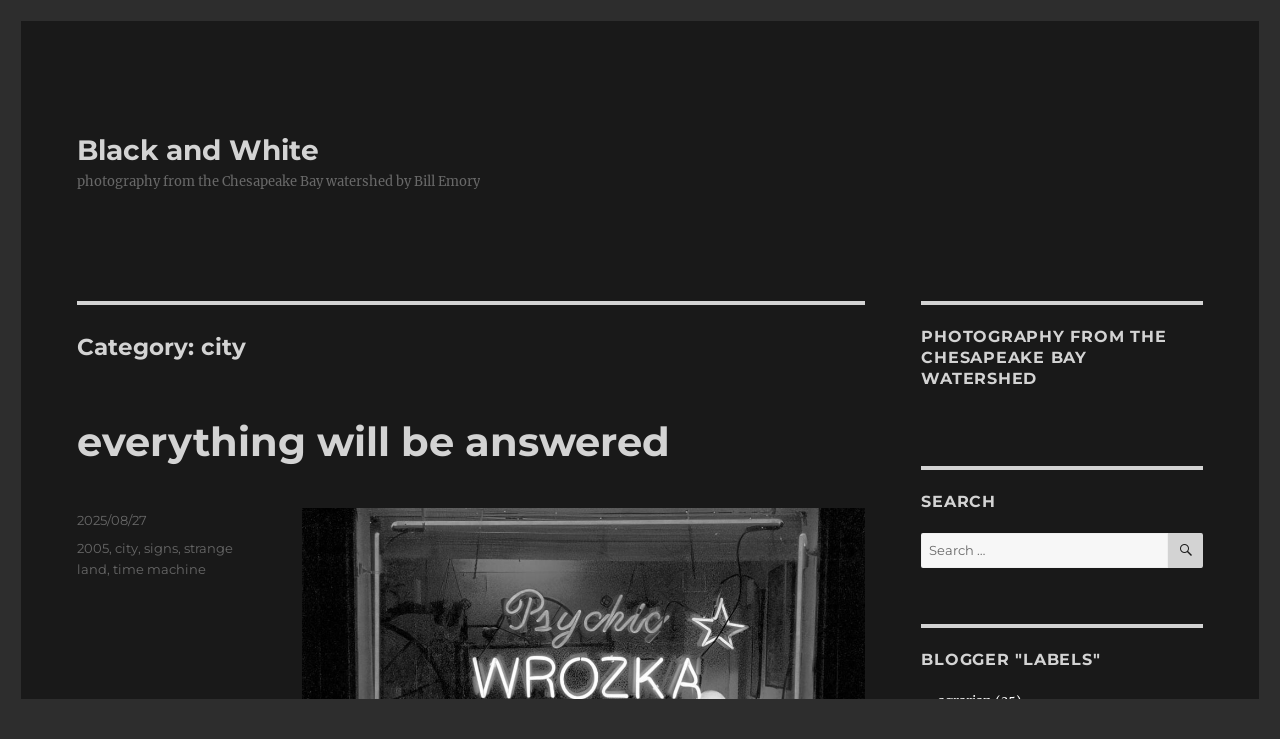

--- FILE ---
content_type: text/html; charset=UTF-8
request_url: http://billemory.com/blog/category/city/
body_size: 18218
content:
<!DOCTYPE html>
<html lang="en" class="no-js">
<head>
	<meta charset="UTF-8">
	<meta name="viewport" content="width=device-width, initial-scale=1.0">
	<link rel="profile" href="https://gmpg.org/xfn/11">
		<script>(function(html){html.className = html.className.replace(/\bno-js\b/,'js')})(document.documentElement);</script>
<title>city &#8211; Black and White</title>
<meta name='robots' content='max-image-preview:large' />
<!-- Google tag (gtag.js) consent mode dataLayer added by Site Kit -->
<script id="google_gtagjs-js-consent-mode-data-layer">
window.dataLayer = window.dataLayer || [];function gtag(){dataLayer.push(arguments);}
gtag('consent', 'default', {"ad_personalization":"denied","ad_storage":"denied","ad_user_data":"denied","analytics_storage":"denied","functionality_storage":"denied","security_storage":"denied","personalization_storage":"denied","region":["AT","BE","BG","CH","CY","CZ","DE","DK","EE","ES","FI","FR","GB","GR","HR","HU","IE","IS","IT","LI","LT","LU","LV","MT","NL","NO","PL","PT","RO","SE","SI","SK"],"wait_for_update":500});
window._googlesitekitConsentCategoryMap = {"statistics":["analytics_storage"],"marketing":["ad_storage","ad_user_data","ad_personalization"],"functional":["functionality_storage","security_storage"],"preferences":["personalization_storage"]};
window._googlesitekitConsents = {"ad_personalization":"denied","ad_storage":"denied","ad_user_data":"denied","analytics_storage":"denied","functionality_storage":"denied","security_storage":"denied","personalization_storage":"denied","region":["AT","BE","BG","CH","CY","CZ","DE","DK","EE","ES","FI","FR","GB","GR","HR","HU","IE","IS","IT","LI","LT","LU","LV","MT","NL","NO","PL","PT","RO","SE","SI","SK"],"wait_for_update":500};
</script>
<!-- End Google tag (gtag.js) consent mode dataLayer added by Site Kit -->
<link rel='dns-prefetch' href='//www.googletagmanager.com' />
<link rel='dns-prefetch' href='//stats.wp.com' />
<link rel="alternate" type="application/rss+xml" title="Black and White &raquo; Feed" href="https://billemory.com/blog/feed/" />
<link rel="alternate" type="application/rss+xml" title="Black and White &raquo; Comments Feed" href="https://billemory.com/blog/comments/feed/" />
<link rel="alternate" type="application/rss+xml" title="Black and White &raquo; city Category Feed" href="https://billemory.com/blog/category/city/feed/" />
<script>
window._wpemojiSettings = {"baseUrl":"https:\/\/s.w.org\/images\/core\/emoji\/15.0.3\/72x72\/","ext":".png","svgUrl":"https:\/\/s.w.org\/images\/core\/emoji\/15.0.3\/svg\/","svgExt":".svg","source":{"concatemoji":"http:\/\/billemory.com\/blog\/wp-includes\/js\/wp-emoji-release.min.js?ver=90ac97f69a68a33dfea5f3c739fd0c4b"}};
/*! This file is auto-generated */
!function(i,n){var o,s,e;function c(e){try{var t={supportTests:e,timestamp:(new Date).valueOf()};sessionStorage.setItem(o,JSON.stringify(t))}catch(e){}}function p(e,t,n){e.clearRect(0,0,e.canvas.width,e.canvas.height),e.fillText(t,0,0);var t=new Uint32Array(e.getImageData(0,0,e.canvas.width,e.canvas.height).data),r=(e.clearRect(0,0,e.canvas.width,e.canvas.height),e.fillText(n,0,0),new Uint32Array(e.getImageData(0,0,e.canvas.width,e.canvas.height).data));return t.every(function(e,t){return e===r[t]})}function u(e,t,n){switch(t){case"flag":return n(e,"\ud83c\udff3\ufe0f\u200d\u26a7\ufe0f","\ud83c\udff3\ufe0f\u200b\u26a7\ufe0f")?!1:!n(e,"\ud83c\uddfa\ud83c\uddf3","\ud83c\uddfa\u200b\ud83c\uddf3")&&!n(e,"\ud83c\udff4\udb40\udc67\udb40\udc62\udb40\udc65\udb40\udc6e\udb40\udc67\udb40\udc7f","\ud83c\udff4\u200b\udb40\udc67\u200b\udb40\udc62\u200b\udb40\udc65\u200b\udb40\udc6e\u200b\udb40\udc67\u200b\udb40\udc7f");case"emoji":return!n(e,"\ud83d\udc26\u200d\u2b1b","\ud83d\udc26\u200b\u2b1b")}return!1}function f(e,t,n){var r="undefined"!=typeof WorkerGlobalScope&&self instanceof WorkerGlobalScope?new OffscreenCanvas(300,150):i.createElement("canvas"),a=r.getContext("2d",{willReadFrequently:!0}),o=(a.textBaseline="top",a.font="600 32px Arial",{});return e.forEach(function(e){o[e]=t(a,e,n)}),o}function t(e){var t=i.createElement("script");t.src=e,t.defer=!0,i.head.appendChild(t)}"undefined"!=typeof Promise&&(o="wpEmojiSettingsSupports",s=["flag","emoji"],n.supports={everything:!0,everythingExceptFlag:!0},e=new Promise(function(e){i.addEventListener("DOMContentLoaded",e,{once:!0})}),new Promise(function(t){var n=function(){try{var e=JSON.parse(sessionStorage.getItem(o));if("object"==typeof e&&"number"==typeof e.timestamp&&(new Date).valueOf()<e.timestamp+604800&&"object"==typeof e.supportTests)return e.supportTests}catch(e){}return null}();if(!n){if("undefined"!=typeof Worker&&"undefined"!=typeof OffscreenCanvas&&"undefined"!=typeof URL&&URL.createObjectURL&&"undefined"!=typeof Blob)try{var e="postMessage("+f.toString()+"("+[JSON.stringify(s),u.toString(),p.toString()].join(",")+"));",r=new Blob([e],{type:"text/javascript"}),a=new Worker(URL.createObjectURL(r),{name:"wpTestEmojiSupports"});return void(a.onmessage=function(e){c(n=e.data),a.terminate(),t(n)})}catch(e){}c(n=f(s,u,p))}t(n)}).then(function(e){for(var t in e)n.supports[t]=e[t],n.supports.everything=n.supports.everything&&n.supports[t],"flag"!==t&&(n.supports.everythingExceptFlag=n.supports.everythingExceptFlag&&n.supports[t]);n.supports.everythingExceptFlag=n.supports.everythingExceptFlag&&!n.supports.flag,n.DOMReady=!1,n.readyCallback=function(){n.DOMReady=!0}}).then(function(){return e}).then(function(){var e;n.supports.everything||(n.readyCallback(),(e=n.source||{}).concatemoji?t(e.concatemoji):e.wpemoji&&e.twemoji&&(t(e.twemoji),t(e.wpemoji)))}))}((window,document),window._wpemojiSettings);
</script>
<link rel='stylesheet' id='mb.miniAudioPlayer.css-css' href='http://billemory.com/blog/wp-content/plugins/wp-miniaudioplayer/css/miniplayer.css?ver=1.9.7' media='screen' />
<link rel='stylesheet' id='twentysixteen-jetpack-css' href='http://billemory.com/blog/wp-content/plugins/jetpack/modules/theme-tools/compat/twentysixteen.css?ver=12.8.1' media='all' />
<style id='wp-emoji-styles-inline-css'>

	img.wp-smiley, img.emoji {
		display: inline !important;
		border: none !important;
		box-shadow: none !important;
		height: 1em !important;
		width: 1em !important;
		margin: 0 0.07em !important;
		vertical-align: -0.1em !important;
		background: none !important;
		padding: 0 !important;
	}
</style>
<link rel='stylesheet' id='wp-block-library-css' href='http://billemory.com/blog/wp-includes/css/dist/block-library/style.min.css?ver=90ac97f69a68a33dfea5f3c739fd0c4b' media='all' />
<style id='wp-block-library-inline-css'>
.has-text-align-justify{text-align:justify;}
</style>
<style id='wp-block-library-theme-inline-css'>
.wp-block-audio :where(figcaption){color:#555;font-size:13px;text-align:center}.is-dark-theme .wp-block-audio :where(figcaption){color:#ffffffa6}.wp-block-audio{margin:0 0 1em}.wp-block-code{border:1px solid #ccc;border-radius:4px;font-family:Menlo,Consolas,monaco,monospace;padding:.8em 1em}.wp-block-embed :where(figcaption){color:#555;font-size:13px;text-align:center}.is-dark-theme .wp-block-embed :where(figcaption){color:#ffffffa6}.wp-block-embed{margin:0 0 1em}.blocks-gallery-caption{color:#555;font-size:13px;text-align:center}.is-dark-theme .blocks-gallery-caption{color:#ffffffa6}:root :where(.wp-block-image figcaption){color:#555;font-size:13px;text-align:center}.is-dark-theme :root :where(.wp-block-image figcaption){color:#ffffffa6}.wp-block-image{margin:0 0 1em}.wp-block-pullquote{border-bottom:4px solid;border-top:4px solid;color:currentColor;margin-bottom:1.75em}.wp-block-pullquote cite,.wp-block-pullquote footer,.wp-block-pullquote__citation{color:currentColor;font-size:.8125em;font-style:normal;text-transform:uppercase}.wp-block-quote{border-left:.25em solid;margin:0 0 1.75em;padding-left:1em}.wp-block-quote cite,.wp-block-quote footer{color:currentColor;font-size:.8125em;font-style:normal;position:relative}.wp-block-quote.has-text-align-right{border-left:none;border-right:.25em solid;padding-left:0;padding-right:1em}.wp-block-quote.has-text-align-center{border:none;padding-left:0}.wp-block-quote.is-large,.wp-block-quote.is-style-large,.wp-block-quote.is-style-plain{border:none}.wp-block-search .wp-block-search__label{font-weight:700}.wp-block-search__button{border:1px solid #ccc;padding:.375em .625em}:where(.wp-block-group.has-background){padding:1.25em 2.375em}.wp-block-separator.has-css-opacity{opacity:.4}.wp-block-separator{border:none;border-bottom:2px solid;margin-left:auto;margin-right:auto}.wp-block-separator.has-alpha-channel-opacity{opacity:1}.wp-block-separator:not(.is-style-wide):not(.is-style-dots){width:100px}.wp-block-separator.has-background:not(.is-style-dots){border-bottom:none;height:1px}.wp-block-separator.has-background:not(.is-style-wide):not(.is-style-dots){height:2px}.wp-block-table{margin:0 0 1em}.wp-block-table td,.wp-block-table th{word-break:normal}.wp-block-table :where(figcaption){color:#555;font-size:13px;text-align:center}.is-dark-theme .wp-block-table :where(figcaption){color:#ffffffa6}.wp-block-video :where(figcaption){color:#555;font-size:13px;text-align:center}.is-dark-theme .wp-block-video :where(figcaption){color:#ffffffa6}.wp-block-video{margin:0 0 1em}:root :where(.wp-block-template-part.has-background){margin-bottom:0;margin-top:0;padding:1.25em 2.375em}
</style>
<link rel='stylesheet' id='mediaelement-css' href='http://billemory.com/blog/wp-includes/js/mediaelement/mediaelementplayer-legacy.min.css?ver=4.2.17' media='all' />
<link rel='stylesheet' id='wp-mediaelement-css' href='http://billemory.com/blog/wp-includes/js/mediaelement/wp-mediaelement.min.css?ver=90ac97f69a68a33dfea5f3c739fd0c4b' media='all' />
<style id='classic-theme-styles-inline-css'>
/*! This file is auto-generated */
.wp-block-button__link{color:#fff;background-color:#32373c;border-radius:9999px;box-shadow:none;text-decoration:none;padding:calc(.667em + 2px) calc(1.333em + 2px);font-size:1.125em}.wp-block-file__button{background:#32373c;color:#fff;text-decoration:none}
</style>
<style id='global-styles-inline-css'>
:root{--wp--preset--aspect-ratio--square: 1;--wp--preset--aspect-ratio--4-3: 4/3;--wp--preset--aspect-ratio--3-4: 3/4;--wp--preset--aspect-ratio--3-2: 3/2;--wp--preset--aspect-ratio--2-3: 2/3;--wp--preset--aspect-ratio--16-9: 16/9;--wp--preset--aspect-ratio--9-16: 9/16;--wp--preset--color--black: #000000;--wp--preset--color--cyan-bluish-gray: #abb8c3;--wp--preset--color--white: #fff;--wp--preset--color--pale-pink: #f78da7;--wp--preset--color--vivid-red: #cf2e2e;--wp--preset--color--luminous-vivid-orange: #ff6900;--wp--preset--color--luminous-vivid-amber: #fcb900;--wp--preset--color--light-green-cyan: #7bdcb5;--wp--preset--color--vivid-green-cyan: #00d084;--wp--preset--color--pale-cyan-blue: #8ed1fc;--wp--preset--color--vivid-cyan-blue: #0693e3;--wp--preset--color--vivid-purple: #9b51e0;--wp--preset--color--dark-gray: #1a1a1a;--wp--preset--color--medium-gray: #686868;--wp--preset--color--light-gray: #e5e5e5;--wp--preset--color--blue-gray: #4d545c;--wp--preset--color--bright-blue: #007acc;--wp--preset--color--light-blue: #9adffd;--wp--preset--color--dark-brown: #402b30;--wp--preset--color--medium-brown: #774e24;--wp--preset--color--dark-red: #640c1f;--wp--preset--color--bright-red: #ff675f;--wp--preset--color--yellow: #ffef8e;--wp--preset--gradient--vivid-cyan-blue-to-vivid-purple: linear-gradient(135deg,rgba(6,147,227,1) 0%,rgb(155,81,224) 100%);--wp--preset--gradient--light-green-cyan-to-vivid-green-cyan: linear-gradient(135deg,rgb(122,220,180) 0%,rgb(0,208,130) 100%);--wp--preset--gradient--luminous-vivid-amber-to-luminous-vivid-orange: linear-gradient(135deg,rgba(252,185,0,1) 0%,rgba(255,105,0,1) 100%);--wp--preset--gradient--luminous-vivid-orange-to-vivid-red: linear-gradient(135deg,rgba(255,105,0,1) 0%,rgb(207,46,46) 100%);--wp--preset--gradient--very-light-gray-to-cyan-bluish-gray: linear-gradient(135deg,rgb(238,238,238) 0%,rgb(169,184,195) 100%);--wp--preset--gradient--cool-to-warm-spectrum: linear-gradient(135deg,rgb(74,234,220) 0%,rgb(151,120,209) 20%,rgb(207,42,186) 40%,rgb(238,44,130) 60%,rgb(251,105,98) 80%,rgb(254,248,76) 100%);--wp--preset--gradient--blush-light-purple: linear-gradient(135deg,rgb(255,206,236) 0%,rgb(152,150,240) 100%);--wp--preset--gradient--blush-bordeaux: linear-gradient(135deg,rgb(254,205,165) 0%,rgb(254,45,45) 50%,rgb(107,0,62) 100%);--wp--preset--gradient--luminous-dusk: linear-gradient(135deg,rgb(255,203,112) 0%,rgb(199,81,192) 50%,rgb(65,88,208) 100%);--wp--preset--gradient--pale-ocean: linear-gradient(135deg,rgb(255,245,203) 0%,rgb(182,227,212) 50%,rgb(51,167,181) 100%);--wp--preset--gradient--electric-grass: linear-gradient(135deg,rgb(202,248,128) 0%,rgb(113,206,126) 100%);--wp--preset--gradient--midnight: linear-gradient(135deg,rgb(2,3,129) 0%,rgb(40,116,252) 100%);--wp--preset--font-size--small: 13px;--wp--preset--font-size--medium: 20px;--wp--preset--font-size--large: 36px;--wp--preset--font-size--x-large: 42px;--wp--preset--spacing--20: 0.44rem;--wp--preset--spacing--30: 0.67rem;--wp--preset--spacing--40: 1rem;--wp--preset--spacing--50: 1.5rem;--wp--preset--spacing--60: 2.25rem;--wp--preset--spacing--70: 3.38rem;--wp--preset--spacing--80: 5.06rem;--wp--preset--shadow--natural: 6px 6px 9px rgba(0, 0, 0, 0.2);--wp--preset--shadow--deep: 12px 12px 50px rgba(0, 0, 0, 0.4);--wp--preset--shadow--sharp: 6px 6px 0px rgba(0, 0, 0, 0.2);--wp--preset--shadow--outlined: 6px 6px 0px -3px rgba(255, 255, 255, 1), 6px 6px rgba(0, 0, 0, 1);--wp--preset--shadow--crisp: 6px 6px 0px rgba(0, 0, 0, 1);}:where(.is-layout-flex){gap: 0.5em;}:where(.is-layout-grid){gap: 0.5em;}body .is-layout-flex{display: flex;}.is-layout-flex{flex-wrap: wrap;align-items: center;}.is-layout-flex > :is(*, div){margin: 0;}body .is-layout-grid{display: grid;}.is-layout-grid > :is(*, div){margin: 0;}:where(.wp-block-columns.is-layout-flex){gap: 2em;}:where(.wp-block-columns.is-layout-grid){gap: 2em;}:where(.wp-block-post-template.is-layout-flex){gap: 1.25em;}:where(.wp-block-post-template.is-layout-grid){gap: 1.25em;}.has-black-color{color: var(--wp--preset--color--black) !important;}.has-cyan-bluish-gray-color{color: var(--wp--preset--color--cyan-bluish-gray) !important;}.has-white-color{color: var(--wp--preset--color--white) !important;}.has-pale-pink-color{color: var(--wp--preset--color--pale-pink) !important;}.has-vivid-red-color{color: var(--wp--preset--color--vivid-red) !important;}.has-luminous-vivid-orange-color{color: var(--wp--preset--color--luminous-vivid-orange) !important;}.has-luminous-vivid-amber-color{color: var(--wp--preset--color--luminous-vivid-amber) !important;}.has-light-green-cyan-color{color: var(--wp--preset--color--light-green-cyan) !important;}.has-vivid-green-cyan-color{color: var(--wp--preset--color--vivid-green-cyan) !important;}.has-pale-cyan-blue-color{color: var(--wp--preset--color--pale-cyan-blue) !important;}.has-vivid-cyan-blue-color{color: var(--wp--preset--color--vivid-cyan-blue) !important;}.has-vivid-purple-color{color: var(--wp--preset--color--vivid-purple) !important;}.has-black-background-color{background-color: var(--wp--preset--color--black) !important;}.has-cyan-bluish-gray-background-color{background-color: var(--wp--preset--color--cyan-bluish-gray) !important;}.has-white-background-color{background-color: var(--wp--preset--color--white) !important;}.has-pale-pink-background-color{background-color: var(--wp--preset--color--pale-pink) !important;}.has-vivid-red-background-color{background-color: var(--wp--preset--color--vivid-red) !important;}.has-luminous-vivid-orange-background-color{background-color: var(--wp--preset--color--luminous-vivid-orange) !important;}.has-luminous-vivid-amber-background-color{background-color: var(--wp--preset--color--luminous-vivid-amber) !important;}.has-light-green-cyan-background-color{background-color: var(--wp--preset--color--light-green-cyan) !important;}.has-vivid-green-cyan-background-color{background-color: var(--wp--preset--color--vivid-green-cyan) !important;}.has-pale-cyan-blue-background-color{background-color: var(--wp--preset--color--pale-cyan-blue) !important;}.has-vivid-cyan-blue-background-color{background-color: var(--wp--preset--color--vivid-cyan-blue) !important;}.has-vivid-purple-background-color{background-color: var(--wp--preset--color--vivid-purple) !important;}.has-black-border-color{border-color: var(--wp--preset--color--black) !important;}.has-cyan-bluish-gray-border-color{border-color: var(--wp--preset--color--cyan-bluish-gray) !important;}.has-white-border-color{border-color: var(--wp--preset--color--white) !important;}.has-pale-pink-border-color{border-color: var(--wp--preset--color--pale-pink) !important;}.has-vivid-red-border-color{border-color: var(--wp--preset--color--vivid-red) !important;}.has-luminous-vivid-orange-border-color{border-color: var(--wp--preset--color--luminous-vivid-orange) !important;}.has-luminous-vivid-amber-border-color{border-color: var(--wp--preset--color--luminous-vivid-amber) !important;}.has-light-green-cyan-border-color{border-color: var(--wp--preset--color--light-green-cyan) !important;}.has-vivid-green-cyan-border-color{border-color: var(--wp--preset--color--vivid-green-cyan) !important;}.has-pale-cyan-blue-border-color{border-color: var(--wp--preset--color--pale-cyan-blue) !important;}.has-vivid-cyan-blue-border-color{border-color: var(--wp--preset--color--vivid-cyan-blue) !important;}.has-vivid-purple-border-color{border-color: var(--wp--preset--color--vivid-purple) !important;}.has-vivid-cyan-blue-to-vivid-purple-gradient-background{background: var(--wp--preset--gradient--vivid-cyan-blue-to-vivid-purple) !important;}.has-light-green-cyan-to-vivid-green-cyan-gradient-background{background: var(--wp--preset--gradient--light-green-cyan-to-vivid-green-cyan) !important;}.has-luminous-vivid-amber-to-luminous-vivid-orange-gradient-background{background: var(--wp--preset--gradient--luminous-vivid-amber-to-luminous-vivid-orange) !important;}.has-luminous-vivid-orange-to-vivid-red-gradient-background{background: var(--wp--preset--gradient--luminous-vivid-orange-to-vivid-red) !important;}.has-very-light-gray-to-cyan-bluish-gray-gradient-background{background: var(--wp--preset--gradient--very-light-gray-to-cyan-bluish-gray) !important;}.has-cool-to-warm-spectrum-gradient-background{background: var(--wp--preset--gradient--cool-to-warm-spectrum) !important;}.has-blush-light-purple-gradient-background{background: var(--wp--preset--gradient--blush-light-purple) !important;}.has-blush-bordeaux-gradient-background{background: var(--wp--preset--gradient--blush-bordeaux) !important;}.has-luminous-dusk-gradient-background{background: var(--wp--preset--gradient--luminous-dusk) !important;}.has-pale-ocean-gradient-background{background: var(--wp--preset--gradient--pale-ocean) !important;}.has-electric-grass-gradient-background{background: var(--wp--preset--gradient--electric-grass) !important;}.has-midnight-gradient-background{background: var(--wp--preset--gradient--midnight) !important;}.has-small-font-size{font-size: var(--wp--preset--font-size--small) !important;}.has-medium-font-size{font-size: var(--wp--preset--font-size--medium) !important;}.has-large-font-size{font-size: var(--wp--preset--font-size--large) !important;}.has-x-large-font-size{font-size: var(--wp--preset--font-size--x-large) !important;}
:where(.wp-block-post-template.is-layout-flex){gap: 1.25em;}:where(.wp-block-post-template.is-layout-grid){gap: 1.25em;}
:where(.wp-block-columns.is-layout-flex){gap: 2em;}:where(.wp-block-columns.is-layout-grid){gap: 2em;}
:root :where(.wp-block-pullquote){font-size: 1.5em;line-height: 1.6;}
</style>
<link rel='stylesheet' id='twentysixteen-fonts-css' href='http://billemory.com/blog/wp-content/themes/twentysixteen/fonts/merriweather-plus-montserrat-plus-inconsolata.css?ver=20230328' media='all' />
<link rel='stylesheet' id='genericons-css' href='http://billemory.com/blog/wp-content/plugins/jetpack/_inc/genericons/genericons/genericons.css?ver=3.1' media='all' />
<link rel='stylesheet' id='twentysixteen-style-css' href='http://billemory.com/blog/wp-content/themes/twentysixteen/style.css?ver=20250715' media='all' />
<style id='twentysixteen-style-inline-css'>

		/* Custom Page Background Color */
		.site {
			background-color: #191919;
		}

		mark,
		ins,
		button,
		button[disabled]:hover,
		button[disabled]:focus,
		input[type="button"],
		input[type="button"][disabled]:hover,
		input[type="button"][disabled]:focus,
		input[type="reset"],
		input[type="reset"][disabled]:hover,
		input[type="reset"][disabled]:focus,
		input[type="submit"],
		input[type="submit"][disabled]:hover,
		input[type="submit"][disabled]:focus,
		.menu-toggle.toggled-on,
		.menu-toggle.toggled-on:hover,
		.menu-toggle.toggled-on:focus,
		.pagination .prev,
		.pagination .next,
		.pagination .prev:hover,
		.pagination .prev:focus,
		.pagination .next:hover,
		.pagination .next:focus,
		.pagination .nav-links:before,
		.pagination .nav-links:after,
		.widget_calendar tbody a,
		.widget_calendar tbody a:hover,
		.widget_calendar tbody a:focus,
		.page-links a,
		.page-links a:hover,
		.page-links a:focus {
			color: #191919;
		}

		@media screen and (min-width: 56.875em) {
			.main-navigation ul ul li {
				background-color: #191919;
			}

			.main-navigation ul ul:after {
				border-top-color: #191919;
				border-bottom-color: #191919;
			}
		}
	

		/* Custom Link Color */
		.menu-toggle:hover,
		.menu-toggle:focus,
		a,
		.main-navigation a:hover,
		.main-navigation a:focus,
		.dropdown-toggle:hover,
		.dropdown-toggle:focus,
		.social-navigation a:hover:before,
		.social-navigation a:focus:before,
		.post-navigation a:hover .post-title,
		.post-navigation a:focus .post-title,
		.tagcloud a:hover,
		.tagcloud a:focus,
		.site-branding .site-title a:hover,
		.site-branding .site-title a:focus,
		.entry-title a:hover,
		.entry-title a:focus,
		.entry-footer a:hover,
		.entry-footer a:focus,
		.comment-metadata a:hover,
		.comment-metadata a:focus,
		.pingback .comment-edit-link:hover,
		.pingback .comment-edit-link:focus,
		.comment-reply-link,
		.comment-reply-link:hover,
		.comment-reply-link:focus,
		.required,
		.site-info a:hover,
		.site-info a:focus {
			color: #ffffff;
		}

		mark,
		ins,
		button:hover,
		button:focus,
		input[type="button"]:hover,
		input[type="button"]:focus,
		input[type="reset"]:hover,
		input[type="reset"]:focus,
		input[type="submit"]:hover,
		input[type="submit"]:focus,
		.pagination .prev:hover,
		.pagination .prev:focus,
		.pagination .next:hover,
		.pagination .next:focus,
		.widget_calendar tbody a,
		.page-links a:hover,
		.page-links a:focus {
			background-color: #ffffff;
		}

		input[type="date"]:focus,
		input[type="time"]:focus,
		input[type="datetime-local"]:focus,
		input[type="week"]:focus,
		input[type="month"]:focus,
		input[type="text"]:focus,
		input[type="email"]:focus,
		input[type="url"]:focus,
		input[type="password"]:focus,
		input[type="search"]:focus,
		input[type="tel"]:focus,
		input[type="number"]:focus,
		textarea:focus,
		.tagcloud a:hover,
		.tagcloud a:focus,
		.menu-toggle:hover,
		.menu-toggle:focus {
			border-color: #ffffff;
		}

		@media screen and (min-width: 56.875em) {
			.main-navigation li:hover > a,
			.main-navigation li.focus > a {
				color: #ffffff;
			}
		}
	

		/* Custom Main Text Color */
		body,
		blockquote cite,
		blockquote small,
		.main-navigation a,
		.menu-toggle,
		.dropdown-toggle,
		.social-navigation a,
		.post-navigation a,
		.pagination a:hover,
		.pagination a:focus,
		.widget-title a,
		.site-branding .site-title a,
		.entry-title a,
		.page-links > .page-links-title,
		.comment-author,
		.comment-reply-title small a:hover,
		.comment-reply-title small a:focus {
			color: #d3d3d3
		}

		blockquote,
		.menu-toggle.toggled-on,
		.menu-toggle.toggled-on:hover,
		.menu-toggle.toggled-on:focus,
		.post-navigation,
		.post-navigation div + div,
		.pagination,
		.widget,
		.page-header,
		.page-links a,
		.comments-title,
		.comment-reply-title {
			border-color: #d3d3d3;
		}

		button,
		button[disabled]:hover,
		button[disabled]:focus,
		input[type="button"],
		input[type="button"][disabled]:hover,
		input[type="button"][disabled]:focus,
		input[type="reset"],
		input[type="reset"][disabled]:hover,
		input[type="reset"][disabled]:focus,
		input[type="submit"],
		input[type="submit"][disabled]:hover,
		input[type="submit"][disabled]:focus,
		.menu-toggle.toggled-on,
		.menu-toggle.toggled-on:hover,
		.menu-toggle.toggled-on:focus,
		.pagination:before,
		.pagination:after,
		.pagination .prev,
		.pagination .next,
		.page-links a {
			background-color: #d3d3d3;
		}

		/* Border Color */
		fieldset,
		pre,
		abbr,
		acronym,
		table,
		th,
		td,
		input[type="date"],
		input[type="time"],
		input[type="datetime-local"],
		input[type="week"],
		input[type="month"],
		input[type="text"],
		input[type="email"],
		input[type="url"],
		input[type="password"],
		input[type="search"],
		input[type="tel"],
		input[type="number"],
		textarea,
		.main-navigation li,
		.main-navigation .primary-menu,
		.menu-toggle,
		.dropdown-toggle:after,
		.social-navigation a,
		.image-navigation,
		.comment-navigation,
		.tagcloud a,
		.entry-content,
		.entry-summary,
		.page-links a,
		.page-links > span,
		.comment-list article,
		.comment-list .pingback,
		.comment-list .trackback,
		.comment-reply-link,
		.no-comments,
		.widecolumn .mu_register .mu_alert {
			border-color: #d3d3d3; /* Fallback for IE7 and IE8 */
			border-color: rgba( 211, 211, 211, 0.2);
		}

		hr,
		code {
			background-color: #d3d3d3; /* Fallback for IE7 and IE8 */
			background-color: rgba( 211, 211, 211, 0.2);
		}

		@media screen and (min-width: 56.875em) {
			.main-navigation ul ul,
			.main-navigation ul ul li {
				border-color: rgba( 211, 211, 211, 0.2);
			}

			.main-navigation ul ul:before {
				border-top-color: rgba( 211, 211, 211, 0.2);
				border-bottom-color: rgba( 211, 211, 211, 0.2);
			}
		}
	
</style>
<link rel='stylesheet' id='twentysixteen-block-style-css' href='http://billemory.com/blog/wp-content/themes/twentysixteen/css/blocks.css?ver=20240817' media='all' />
<!--[if lt IE 10]>
<link rel='stylesheet' id='twentysixteen-ie-css' href='http://billemory.com/blog/wp-content/themes/twentysixteen/css/ie.css?ver=20170530' media='all' />
<![endif]-->
<!--[if lt IE 9]>
<link rel='stylesheet' id='twentysixteen-ie8-css' href='http://billemory.com/blog/wp-content/themes/twentysixteen/css/ie8.css?ver=20170530' media='all' />
<![endif]-->
<!--[if lt IE 8]>
<link rel='stylesheet' id='twentysixteen-ie7-css' href='http://billemory.com/blog/wp-content/themes/twentysixteen/css/ie7.css?ver=20170530' media='all' />
<![endif]-->
<link rel='stylesheet' id='jetpack_css-css' href='http://billemory.com/blog/wp-content/plugins/jetpack/css/jetpack.css?ver=12.8.1' media='all' />
<script src="http://billemory.com/blog/wp-includes/js/jquery/jquery.min.js?ver=3.7.1" id="jquery-core-js"></script>
<script src="http://billemory.com/blog/wp-includes/js/jquery/jquery-migrate.min.js?ver=3.4.1" id="jquery-migrate-js"></script>
<script src="http://billemory.com/blog/wp-content/plugins/wp-miniaudioplayer/js/jquery.mb.miniAudioPlayer.js?ver=1.9.7" id="mb.miniAudioPlayer-js"></script>
<script src="http://billemory.com/blog/wp-content/plugins/wp-miniaudioplayer/js/map_overwrite_default_me.js?ver=1.9.7" id="map_overwrite_default_me-js"></script>
<!--[if lt IE 9]>
<script src="http://billemory.com/blog/wp-content/themes/twentysixteen/js/html5.js?ver=3.7.3" id="twentysixteen-html5-js"></script>
<![endif]-->
<script id="twentysixteen-script-js-extra">
var screenReaderText = {"expand":"expand child menu","collapse":"collapse child menu"};
</script>
<script src="http://billemory.com/blog/wp-content/themes/twentysixteen/js/functions.js?ver=20230629" id="twentysixteen-script-js" defer data-wp-strategy="defer"></script>

<!-- Google tag (gtag.js) snippet added by Site Kit -->
<!-- Google Analytics snippet added by Site Kit -->
<script src="https://www.googletagmanager.com/gtag/js?id=GT-WF6ZMRGL" id="google_gtagjs-js" async></script>
<script id="google_gtagjs-js-after">
window.dataLayer = window.dataLayer || [];function gtag(){dataLayer.push(arguments);}
gtag("set","linker",{"domains":["billemory.com"]});
gtag("js", new Date());
gtag("set", "developer_id.dZTNiMT", true);
gtag("config", "GT-WF6ZMRGL");
 window._googlesitekit = window._googlesitekit || {}; window._googlesitekit.throttledEvents = []; window._googlesitekit.gtagEvent = (name, data) => { var key = JSON.stringify( { name, data } ); if ( !! window._googlesitekit.throttledEvents[ key ] ) { return; } window._googlesitekit.throttledEvents[ key ] = true; setTimeout( () => { delete window._googlesitekit.throttledEvents[ key ]; }, 5 ); gtag( "event", name, { ...data, event_source: "site-kit" } ); };
</script>
<link rel="https://api.w.org/" href="https://billemory.com/blog/wp-json/" /><link rel="alternate" title="JSON" type="application/json" href="https://billemory.com/blog/wp-json/wp/v2/categories/46" /><link rel="EditURI" type="application/rsd+xml" title="RSD" href="https://billemory.com/blog/xmlrpc.php?rsd" />
<meta name="generator" content="Site Kit by Google 1.164.0" />
<!-- start miniAudioPlayer custom CSS -->

<style id="map_custom_css">
       

/* DO NOT REMOVE OR MODIFY */
/*{'skinName': 'mySkin', 'borderRadius': 5, 'main': 'rgb(255, 217, 102)', 'secondary': 'rgb(68, 68, 68)', 'playerPadding': 0}*/
/* END - DO NOT REMOVE OR MODIFY */
/*++++++++++++++++++++++++++++++++++++++++++++++++++
Copyright (c) 2001-2014. Matteo Bicocchi (Pupunzi);
http://pupunzi.com/mb.components/mb.miniAudioPlayer/demo/skinMaker.html

Skin name: mySkin
borderRadius: 5
background: rgb(255, 217, 102)
icons: rgb(68, 68, 68)
border: rgb(55, 55, 55)
borderLeft: rgb(255, 230, 153)
borderRight: rgb(255, 204, 51)
mute: rgba(68, 68, 68, 0.4)
download: rgba(255, 217, 102, 0.4)
downloadHover: rgb(255, 217, 102)
++++++++++++++++++++++++++++++++++++++++++++++++++*/

/* Older browser (IE8) - not supporting rgba() */
.mbMiniPlayer.mySkin .playerTable span{background-color:#ffd966}
.mbMiniPlayer.mySkin .playerTable span.map_play{border-left:1px solid #ffd966;}
.mbMiniPlayer.mySkin .playerTable span.map_volume{border-right:1px solid #ffd966;}
.mbMiniPlayer.mySkin .playerTable span.map_volume.mute{color: #444444;}
.mbMiniPlayer.mySkin .map_download{color: #444444;}
.mbMiniPlayer.mySkin .map_download:hover{color: #444444;}
.mbMiniPlayer.mySkin .playerTable span{color: #444444;}
.mbMiniPlayer.mySkin .playerTable {border: 1px solid #444444 !important;}

/*++++++++++++++++++++++++++++++++++++++++++++++++*/

.mbMiniPlayer.mySkin .playerTable{background-color:transparent; border-radius:5px !important;}
.mbMiniPlayer.mySkin .playerTable span{background-color:rgb(255, 217, 102); padding:3px !important; font-size: 20px;}
.mbMiniPlayer.mySkin .playerTable span.map_time{ font-size: 12px !important; width: 50px !important}
.mbMiniPlayer.mySkin .playerTable span.map_title{ padding:4px !important}
.mbMiniPlayer.mySkin .playerTable span.map_play{border-left:1px solid rgb(255, 204, 51); border-radius:0 4px 4px 0 !important;}
.mbMiniPlayer.mySkin .playerTable span.map_volume{padding-left:6px !important}
.mbMiniPlayer.mySkin .playerTable span.map_volume{border-right:1px solid rgb(255, 230, 153); border-radius:4px 0 0 4px !important;}
.mbMiniPlayer.mySkin .playerTable span.map_volume.mute{color: rgba(68, 68, 68, 0.4);}
.mbMiniPlayer.mySkin .map_download{color: rgba(255, 217, 102, 0.4);}
.mbMiniPlayer.mySkin .map_download:hover{color: rgb(255, 217, 102);}
.mbMiniPlayer.mySkin .playerTable span{color: rgb(68, 68, 68);text-shadow: none!important;}
.mbMiniPlayer.mySkin .playerTable span{color: rgb(68, 68, 68);}
.mbMiniPlayer.mySkin .playerTable {border: 1px solid rgb(55, 55, 55) !important;}
.mbMiniPlayer.mySkin .playerTable span.map_title{color: #000; text-shadow:none!important}
.mbMiniPlayer.mySkin .playerTable .jp-load-bar{background-color:rgba(255, 217, 102, 0.3);}
.mbMiniPlayer.mySkin .playerTable .jp-play-bar{background-color:#ffd966;}
.mbMiniPlayer.mySkin .playerTable span.map_volumeLevel a{background-color:rgb(94, 94, 94); height:80%!important }
.mbMiniPlayer.mySkin .playerTable span.map_volumeLevel a.sel{background-color:#444444;}
.mbMiniPlayer.mySkin  span.map_download{font-size:50px !important;}
/* Wordpress playlist select */
.map_pl_container .pl_item.sel{background-color:#ffd966 !important; color: #444444}
/*++++++++++++++++++++++++++++++++++++++++++++++++*/

       </style>
	
<!-- end miniAudioPlayer custom CSS -->	
	<style>img#wpstats{display:none}</style>
		<meta name="google-site-verification" content="PWSBP6U7Zu53_fBcX8oGkhCRVs_8shGZMcHF8V_FyCg"><meta name="description" content="Posts about city written by WmX" />
<style id="custom-background-css">
body.custom-background { background-color: #2d2d2d; }
</style>
	
<!-- Jetpack Open Graph Tags -->
<meta property="og:type" content="website" />
<meta property="og:title" content="city &#8211; Black and White" />
<meta property="og:url" content="https://billemory.com/blog/category/city/" />
<meta property="og:site_name" content="Black and White" />
<meta property="og:image" content="https://billemory.com/blog/wp-content/uploads/2016/03/cropped-BE-favicon.jpg" />
<meta property="og:image:width" content="512" />
<meta property="og:image:height" content="512" />
<meta property="og:image:alt" content="" />
<meta name="twitter:creator" content="@billemory" />

<!-- End Jetpack Open Graph Tags -->
<link rel="icon" href="https://billemory.com/blog/wp-content/uploads/2016/03/cropped-BE-favicon-32x32.jpg" sizes="32x32" />
<link rel="icon" href="https://billemory.com/blog/wp-content/uploads/2016/03/cropped-BE-favicon-192x192.jpg" sizes="192x192" />
<link rel="apple-touch-icon" href="https://billemory.com/blog/wp-content/uploads/2016/03/cropped-BE-favicon-180x180.jpg" />
<meta name="msapplication-TileImage" content="https://billemory.com/blog/wp-content/uploads/2016/03/cropped-BE-favicon-270x270.jpg" />
</head>

<body class="archive category category-city category-46 custom-background wp-embed-responsive hfeed">
<div id="page" class="site">
	<div class="site-inner">
		<a class="skip-link screen-reader-text" href="#content">
			Skip to content		</a>

		<header id="masthead" class="site-header">
			<div class="site-header-main">
				<div class="site-branding">
																					<p class="site-title"><a href="https://billemory.com/blog/" rel="home" >Black and White</a></p>
												<p class="site-description">photography from the Chesapeake Bay watershed by Bill Emory</p>
									</div><!-- .site-branding -->

							</div><!-- .site-header-main -->

					</header><!-- .site-header -->

		<div id="content" class="site-content">

	<div id="primary" class="content-area">
		<main id="main" class="site-main">

		
			<header class="page-header">
				<h1 class="page-title">Category: <span>city</span></h1>			</header><!-- .page-header -->

			
<article id="post-15054" class="post-15054 post type-post status-publish format-standard hentry category-82 category-city category-signs category-strange-land category-time-machine">
	<header class="entry-header">
		
		<h2 class="entry-title"><a href="https://billemory.com/blog/2025/08/everything-will-be-answered/" rel="bookmark">everything will be answered</a></h2>	</header><!-- .entry-header -->

	
	
	<div class="entry-content">
		<figure id="attachment_15055" aria-describedby="caption-attachment-15055" style="width: 1028px" class="wp-caption alignnone"><a href="https://billemory.com/blog/wp-content/uploads/2025/08/050309_psychic_sign.jpg"><img fetchpriority="high" decoding="async" src="https://billemory.com/blog/wp-content/uploads/2025/08/050309_psychic_sign.jpg" alt="" width="1028" height="683" class="size-full wp-image-15055" srcset="https://billemory.com/blog/wp-content/uploads/2025/08/050309_psychic_sign.jpg 1028w, https://billemory.com/blog/wp-content/uploads/2025/08/050309_psychic_sign-300x199.jpg 300w, https://billemory.com/blog/wp-content/uploads/2025/08/050309_psychic_sign-1024x680.jpg 1024w, https://billemory.com/blog/wp-content/uploads/2025/08/050309_psychic_sign-768x510.jpg 768w" sizes="(max-width: 709px) 85vw, (max-width: 909px) 67vw, (max-width: 1362px) 62vw, 840px" /></a><figcaption id="caption-attachment-15055" class="wp-caption-text">down the street from God Bless Deli</figcaption></figure>
	</div><!-- .entry-content -->

	<footer class="entry-footer">
		<span class="byline"><span class="screen-reader-text">Author </span><span class="author vcard"><a class="url fn n" href="https://billemory.com/blog/author/admin/">WmX</a></span></span><span class="posted-on"><span class="screen-reader-text">Posted on </span><a href="https://billemory.com/blog/2025/08/everything-will-be-answered/" rel="bookmark"><time class="entry-date published updated" datetime="2025-08-27T01:18:45-04:00">2025/08/27</time></a></span><span class="cat-links"><span class="screen-reader-text">Categories </span><a href="https://billemory.com/blog/category/time-machine/2005/" rel="category tag">2005</a>, <a href="https://billemory.com/blog/category/city/" rel="category tag">city</a>, <a href="https://billemory.com/blog/category/signs/" rel="category tag">signs</a>, <a href="https://billemory.com/blog/category/strange-land/" rel="category tag">strange land</a>, <a href="https://billemory.com/blog/category/time-machine/" rel="category tag">time machine</a></span>			</footer><!-- .entry-footer -->
</article><!-- #post-15054 -->

<article id="post-14453" class="post-14453 post type-post status-publish format-standard hentry category-bipedal category-city category-strange-land">
	<header class="entry-header">
		
		<h2 class="entry-title"><a href="https://billemory.com/blog/2024/10/thirteen-faces/" rel="bookmark">thirteen faces</a></h2>	</header><!-- .entry-header -->

	
	
	<div class="entry-content">
		<figure id="attachment_14454" aria-describedby="caption-attachment-14454" style="width: 1028px" class="wp-caption alignnone"><a href="https://billemory.com/blog/wp-content/uploads/2024/10/240922-13-faces-dublin.jpg"><img decoding="async" class="size-full wp-image-14454" src="https://billemory.com/blog/wp-content/uploads/2024/10/240922-13-faces-dublin.jpg" alt="people on a street" width="1028" height="687" srcset="https://billemory.com/blog/wp-content/uploads/2024/10/240922-13-faces-dublin.jpg 1028w, https://billemory.com/blog/wp-content/uploads/2024/10/240922-13-faces-dublin-300x200.jpg 300w, https://billemory.com/blog/wp-content/uploads/2024/10/240922-13-faces-dublin-1024x684.jpg 1024w, https://billemory.com/blog/wp-content/uploads/2024/10/240922-13-faces-dublin-768x513.jpg 768w" sizes="(max-width: 709px) 85vw, (max-width: 909px) 67vw, (max-width: 1362px) 62vw, 840px" /></a><figcaption id="caption-attachment-14454" class="wp-caption-text">.</figcaption></figure>
	</div><!-- .entry-content -->

	<footer class="entry-footer">
		<span class="byline"><span class="screen-reader-text">Author </span><span class="author vcard"><a class="url fn n" href="https://billemory.com/blog/author/admin/">WmX</a></span></span><span class="posted-on"><span class="screen-reader-text">Posted on </span><a href="https://billemory.com/blog/2024/10/thirteen-faces/" rel="bookmark"><time class="entry-date published updated" datetime="2024-10-15T08:28:20-04:00">2024/10/15</time></a></span><span class="cat-links"><span class="screen-reader-text">Categories </span><a href="https://billemory.com/blog/category/bipedal/" rel="category tag">bipedal</a>, <a href="https://billemory.com/blog/category/city/" rel="category tag">city</a>, <a href="https://billemory.com/blog/category/strange-land/" rel="category tag">strange land</a></span>			</footer><!-- .entry-footer -->
</article><!-- #post-14453 -->

<article id="post-13647" class="post-13647 post type-post status-publish format-standard hentry category-charlottesville category-city category-environment category-government category-trees category-zoning">
	<header class="entry-header">
		
		<h2 class="entry-title"><a href="https://billemory.com/blog/2023/09/draft-zoning-ordinance/" rel="bookmark">Draft Zoning Ordinance</a></h2>	</header><!-- .entry-header -->

	
	
	<div class="entry-content">
		<p><figure id="attachment_13648" aria-describedby="caption-attachment-13648" style="width: 1028px" class="wp-caption alignleft"><img loading="lazy" decoding="async" src="http://billemory.com/blog/wp-content/uploads/2023/09/202110xx-google-earth-ACAC-APEX.jpg" alt="Green energ hq downtown" width="1028" height="662" class="size-full wp-image-13648" srcset="https://billemory.com/blog/wp-content/uploads/2023/09/202110xx-google-earth-ACAC-APEX.jpg 1028w, https://billemory.com/blog/wp-content/uploads/2023/09/202110xx-google-earth-ACAC-APEX-300x193.jpg 300w, https://billemory.com/blog/wp-content/uploads/2023/09/202110xx-google-earth-ACAC-APEX-1024x659.jpg 1024w, https://billemory.com/blog/wp-content/uploads/2023/09/202110xx-google-earth-ACAC-APEX-768x495.jpg 768w" sizes="(max-width: 709px) 85vw, (max-width: 909px) 67vw, (max-width: 1362px) 62vw, 840px" /><figcaption id="caption-attachment-13648" class="wp-caption-text">Charlottesville is riding the zoning wave.</figcaption></figure><br />
The implementation of the draft zoning ordinance will further decrease the City’s shrinking tree canopy. How low can the canopy percentage go? The code writers say we can’t ask developers for more than 20% canopy coverage, the State’s maximum requirement.<br />
But developers and landlords can be incentivized,<br />
the code’s green-scape zones and setbacks can be adjusted<br />
and we can ask our City Councilors to join us in this goal.<br />
Look at the money. The City takes in 100 million in real estate tax, the city spends one thousandth of that planting trees.<br />
We talk the green City talk, let’s start walking the walk.<br />
Trees and density can coexist, you just act. Plant a $10 tree in the ground, care for it, and step back.<br />
<figure id="attachment_13649" aria-describedby="caption-attachment-13649" style="width: 943px" class="wp-caption alignleft"><img loading="lazy" decoding="async" src="http://billemory.com/blog/wp-content/uploads/2023/09/1975-Street-Tree-Plan-pg-67.jpg" alt="1975 street tree plan" width="943" height="1028" class="size-full wp-image-13649" srcset="https://billemory.com/blog/wp-content/uploads/2023/09/1975-Street-Tree-Plan-pg-67.jpg 943w, https://billemory.com/blog/wp-content/uploads/2023/09/1975-Street-Tree-Plan-pg-67-275x300.jpg 275w, https://billemory.com/blog/wp-content/uploads/2023/09/1975-Street-Tree-Plan-pg-67-939x1024.jpg 939w, https://billemory.com/blog/wp-content/uploads/2023/09/1975-Street-Tree-Plan-pg-67-768x837.jpg 768w" sizes="(max-width: 709px) 85vw, (max-width: 909px) 67vw, (max-width: 1362px) 62vw, 840px" /><figcaption id="caption-attachment-13649" class="wp-caption-text">1975 street tree plan</figcaption></figure><br />
In 1975 the City had a plan to plant a multitude of trees in the commons, in the right of way. In the Woolen Mills 90 trees would line East Market Street from Firefly to the Rivanna. Shade, walkability, habitat, carbon sequestration, oxygen production, stormwater control! Of the 90 trees, one has been planted at 1606 E Market.<br />
Square that lack of follow through with the Standards and Design Manual chapter 9.6.4 which reads</p>
<blockquote><p>“Trees must be installed along all rights-of-way regardless of location of overhead or underground utilities.”</p></blockquote>
<p>Ask the City to plant the commons and to support designs that incorporate nature in housing plans.<br />
I am a small scale, affordable housing provider going for 100% canopy.<br />
We can get this done.</p>
<p><img loading="lazy" decoding="async" src="http://billemory.com/blog/wp-content/uploads/2023/09/230913-1602b1604-1606-canopy.jpg" alt="" width="1028" height="578" class="alignleft size-full wp-image-13651" srcset="https://billemory.com/blog/wp-content/uploads/2023/09/230913-1602b1604-1606-canopy.jpg 1028w, https://billemory.com/blog/wp-content/uploads/2023/09/230913-1602b1604-1606-canopy-300x169.jpg 300w, https://billemory.com/blog/wp-content/uploads/2023/09/230913-1602b1604-1606-canopy-1024x576.jpg 1024w, https://billemory.com/blog/wp-content/uploads/2023/09/230913-1602b1604-1606-canopy-768x432.jpg 768w" sizes="(max-width: 709px) 85vw, (max-width: 909px) 67vw, (max-width: 1362px) 62vw, 840px" /></p>
<p>In the words of Wangari Muta Maathai:</p>
<blockquote><p>    “We need to promote development that does not destroy our environment.”<br />
    “Until you dig a hole, you plant a tree, you water it and make it survive, you haven&#8217;t done a thing. You are just talking.”</p></blockquote>
	</div><!-- .entry-content -->

	<footer class="entry-footer">
		<span class="byline"><span class="screen-reader-text">Author </span><span class="author vcard"><a class="url fn n" href="https://billemory.com/blog/author/admin/">WmX</a></span></span><span class="posted-on"><span class="screen-reader-text">Posted on </span><a href="https://billemory.com/blog/2023/09/draft-zoning-ordinance/" rel="bookmark"><time class="entry-date published" datetime="2023-09-15T16:54:11-04:00">2023/09/15</time><time class="updated" datetime="2023-09-15T17:14:50-04:00">2023/09/15</time></a></span><span class="cat-links"><span class="screen-reader-text">Categories </span><a href="https://billemory.com/blog/category/charlottesville/" rel="category tag">Charlottesville</a>, <a href="https://billemory.com/blog/category/city/" rel="category tag">city</a>, <a href="https://billemory.com/blog/category/environment/" rel="category tag">environment</a>, <a href="https://billemory.com/blog/category/government/" rel="category tag">government</a>, <a href="https://billemory.com/blog/category/trees/" rel="category tag">trees</a>, <a href="https://billemory.com/blog/category/zoning/" rel="category tag">zoning</a></span>			</footer><!-- .entry-footer -->
</article><!-- #post-13647 -->

<article id="post-13305" class="post-13305 post type-post status-publish format-standard hentry category-agrarian category-charlottesville category-city category-flora category-trees">
	<header class="entry-header">
		
		<h2 class="entry-title"><a href="https://billemory.com/blog/2023/03/quercus-phellos-4/" rel="bookmark">quercus phellos</a></h2>	</header><!-- .entry-header -->

	
	
	<div class="entry-content">
		<figure id="attachment_13306" aria-describedby="caption-attachment-13306" style="width: 1028px" class="wp-caption alignleft"><img loading="lazy" decoding="async" src="http://billemory.com/blog/wp-content/uploads/2023/03/230226-quercus-phellos-acorns.jpg" alt="q. phellos acorns" width="1028" height="687" class="size-full wp-image-13306" srcset="https://billemory.com/blog/wp-content/uploads/2023/03/230226-quercus-phellos-acorns.jpg 1028w, https://billemory.com/blog/wp-content/uploads/2023/03/230226-quercus-phellos-acorns-300x200.jpg 300w, https://billemory.com/blog/wp-content/uploads/2023/03/230226-quercus-phellos-acorns-1024x684.jpg 1024w, https://billemory.com/blog/wp-content/uploads/2023/03/230226-quercus-phellos-acorns-768x513.jpg 768w" sizes="(max-width: 709px) 85vw, (max-width: 909px) 67vw, (max-width: 1362px) 62vw, 840px" /><figcaption id="caption-attachment-13306" class="wp-caption-text">I thought I&#8217;d plant 200 trees in the yard.</figcaption></figure>
	</div><!-- .entry-content -->

	<footer class="entry-footer">
		<span class="byline"><span class="screen-reader-text">Author </span><span class="author vcard"><a class="url fn n" href="https://billemory.com/blog/author/admin/">WmX</a></span></span><span class="posted-on"><span class="screen-reader-text">Posted on </span><a href="https://billemory.com/blog/2023/03/quercus-phellos-4/" rel="bookmark"><time class="entry-date published" datetime="2023-03-06T00:09:55-05:00">2023/03/06</time><time class="updated" datetime="2023-03-05T23:14:11-05:00">2023/03/05</time></a></span><span class="cat-links"><span class="screen-reader-text">Categories </span><a href="https://billemory.com/blog/category/agrarian/" rel="category tag">agrarian</a>, <a href="https://billemory.com/blog/category/charlottesville/" rel="category tag">Charlottesville</a>, <a href="https://billemory.com/blog/category/city/" rel="category tag">city</a>, <a href="https://billemory.com/blog/category/flora/" rel="category tag">flora</a>, <a href="https://billemory.com/blog/category/trees/" rel="category tag">trees</a></span>			</footer><!-- .entry-footer -->
</article><!-- #post-13305 -->

<article id="post-13176" class="post-13176 post type-post status-publish format-standard hentry category-city category-riverine category-road category-traffic">
	<header class="entry-header">
		
		<h2 class="entry-title"><a href="https://billemory.com/blog/2023/01/north-on-i-95/" rel="bookmark">North on I-95</a></h2>	</header><!-- .entry-header -->

	
	
	<div class="entry-content">
		<figure id="attachment_13177" aria-describedby="caption-attachment-13177" style="width: 1028px" class="wp-caption alignleft"><img loading="lazy" decoding="async" src="http://billemory.com/blog/wp-content/uploads/2023/01/230101-gw-bridge-manhattan.jpg" alt="NYC bridge" width="1028" height="654" class="size-full wp-image-13177" srcset="https://billemory.com/blog/wp-content/uploads/2023/01/230101-gw-bridge-manhattan.jpg 1028w, https://billemory.com/blog/wp-content/uploads/2023/01/230101-gw-bridge-manhattan-300x191.jpg 300w, https://billemory.com/blog/wp-content/uploads/2023/01/230101-gw-bridge-manhattan-1024x651.jpg 1024w, https://billemory.com/blog/wp-content/uploads/2023/01/230101-gw-bridge-manhattan-768x489.jpg 768w" sizes="(max-width: 709px) 85vw, (max-width: 909px) 67vw, (max-width: 1362px) 62vw, 840px" /><figcaption id="caption-attachment-13177" class="wp-caption-text">January 1 I drove to New England on Interstate 95, main street of the US megacity. I haven&#8217;t used this route since 1990.</figcaption></figure>
	</div><!-- .entry-content -->

	<footer class="entry-footer">
		<span class="byline"><span class="screen-reader-text">Author </span><span class="author vcard"><a class="url fn n" href="https://billemory.com/blog/author/admin/">WmX</a></span></span><span class="posted-on"><span class="screen-reader-text">Posted on </span><a href="https://billemory.com/blog/2023/01/north-on-i-95/" rel="bookmark"><time class="entry-date published updated" datetime="2023-01-21T12:52:27-05:00">2023/01/21</time></a></span><span class="cat-links"><span class="screen-reader-text">Categories </span><a href="https://billemory.com/blog/category/city/" rel="category tag">city</a>, <a href="https://billemory.com/blog/category/riverine/" rel="category tag">riverine</a>, <a href="https://billemory.com/blog/category/road/" rel="category tag">road</a>, <a href="https://billemory.com/blog/category/traffic/" rel="category tag">traffic</a></span>			</footer><!-- .entry-footer -->
</article><!-- #post-13176 -->

<article id="post-12420" class="post-12420 post type-post status-publish format-standard hentry category-architecture category-city category-urban-planning">
	<header class="entry-header">
		
		<h2 class="entry-title"><a href="https://billemory.com/blog/2022/03/charlottesvilles-dream/" rel="bookmark">Charlottesville&#8217;s Dream</a></h2>	</header><!-- .entry-header -->

	
	
	<div class="entry-content">
		<figure id="attachment_12421" aria-describedby="caption-attachment-12421" style="width: 1028px" class="wp-caption alignleft"><img loading="lazy" decoding="async" src="http://billemory.com/blog/wp-content/uploads/2022/03/220326-NoVA.jpg" alt="" width="1028" height="685" class="size-full wp-image-12421" srcset="https://billemory.com/blog/wp-content/uploads/2022/03/220326-NoVA.jpg 1028w, https://billemory.com/blog/wp-content/uploads/2022/03/220326-NoVA-300x200.jpg 300w, https://billemory.com/blog/wp-content/uploads/2022/03/220326-NoVA-1024x682.jpg 1024w, https://billemory.com/blog/wp-content/uploads/2022/03/220326-NoVA-768x512.jpg 768w" sizes="(max-width: 709px) 85vw, (max-width: 909px) 67vw, (max-width: 1362px) 62vw, 840px" /><figcaption id="caption-attachment-12421" class="wp-caption-text">Crystal City Pentagon City. Parking underground, Whole Food&#8217;s attached, not affordable but otherwise Charlottesville&#8217;s dream.</figcaption></figure>
	</div><!-- .entry-content -->

	<footer class="entry-footer">
		<span class="byline"><span class="screen-reader-text">Author </span><span class="author vcard"><a class="url fn n" href="https://billemory.com/blog/author/admin/">WmX</a></span></span><span class="posted-on"><span class="screen-reader-text">Posted on </span><a href="https://billemory.com/blog/2022/03/charlottesvilles-dream/" rel="bookmark"><time class="entry-date published updated" datetime="2022-03-29T12:48:55-04:00">2022/03/29</time></a></span><span class="cat-links"><span class="screen-reader-text">Categories </span><a href="https://billemory.com/blog/category/architecture/" rel="category tag">architecture</a>, <a href="https://billemory.com/blog/category/city/" rel="category tag">city</a>, <a href="https://billemory.com/blog/category/urban-planning/" rel="category tag">Urban Planning</a></span>			</footer><!-- .entry-footer -->
</article><!-- #post-12420 -->

<article id="post-12273" class="post-12273 post type-post status-publish format-standard hentry category-city category-night category-strange-land">
	<header class="entry-header">
		
		<h2 class="entry-title"><a href="https://billemory.com/blog/2022/02/night-skyline-somewhere/" rel="bookmark">night skyline somewhere</a></h2>	</header><!-- .entry-header -->

	
	
	<div class="entry-content">
		<figure id="attachment_12274" aria-describedby="caption-attachment-12274" style="width: 1028px" class="wp-caption alignleft"><img loading="lazy" decoding="async" src="http://billemory.com/blog/wp-content/uploads/2022/02/ch244c4-nyc-skyline-from.jpg" alt="" width="1028" height="685" class="size-full wp-image-12274" srcset="https://billemory.com/blog/wp-content/uploads/2022/02/ch244c4-nyc-skyline-from.jpg 1028w, https://billemory.com/blog/wp-content/uploads/2022/02/ch244c4-nyc-skyline-from-300x200.jpg 300w, https://billemory.com/blog/wp-content/uploads/2022/02/ch244c4-nyc-skyline-from-1024x682.jpg 1024w, https://billemory.com/blog/wp-content/uploads/2022/02/ch244c4-nyc-skyline-from-768x512.jpg 768w" sizes="(max-width: 709px) 85vw, (max-width: 909px) 67vw, (max-width: 1362px) 62vw, 840px" /><figcaption id="caption-attachment-12274" class="wp-caption-text">maybe 2 Lexington Avenue?</figcaption></figure>
	</div><!-- .entry-content -->

	<footer class="entry-footer">
		<span class="byline"><span class="screen-reader-text">Author </span><span class="author vcard"><a class="url fn n" href="https://billemory.com/blog/author/admin/">WmX</a></span></span><span class="posted-on"><span class="screen-reader-text">Posted on </span><a href="https://billemory.com/blog/2022/02/night-skyline-somewhere/" rel="bookmark"><time class="entry-date published" datetime="2022-02-16T00:31:07-05:00">2022/02/16</time><time class="updated" datetime="2022-02-15T22:34:33-05:00">2022/02/15</time></a></span><span class="cat-links"><span class="screen-reader-text">Categories </span><a href="https://billemory.com/blog/category/city/" rel="category tag">city</a>, <a href="https://billemory.com/blog/category/night/" rel="category tag">night</a>, <a href="https://billemory.com/blog/category/strange-land/" rel="category tag">strange land</a></span>			</footer><!-- .entry-footer -->
</article><!-- #post-12273 -->

<article id="post-12266" class="post-12266 post type-post status-publish format-standard hentry category-92 category-city">
	<header class="entry-header">
		
		<h2 class="entry-title"><a href="https://billemory.com/blog/2022/02/fins/" rel="bookmark">Fins</a></h2>	</header><!-- .entry-header -->

	
	
	<div class="entry-content">
		<figure id="attachment_12267" aria-describedby="caption-attachment-12267" style="width: 1028px" class="wp-caption alignleft"><img loading="lazy" decoding="async" src="http://billemory.com/blog/wp-content/uploads/2022/02/1970.3a4-ladies-fins-streetcorner.jpg" alt="" width="1028" height="791" class="size-full wp-image-12267" srcset="https://billemory.com/blog/wp-content/uploads/2022/02/1970.3a4-ladies-fins-streetcorner.jpg 1028w, https://billemory.com/blog/wp-content/uploads/2022/02/1970.3a4-ladies-fins-streetcorner-300x231.jpg 300w, https://billemory.com/blog/wp-content/uploads/2022/02/1970.3a4-ladies-fins-streetcorner-1024x788.jpg 1024w, https://billemory.com/blog/wp-content/uploads/2022/02/1970.3a4-ladies-fins-streetcorner-768x591.jpg 768w" sizes="(max-width: 709px) 85vw, (max-width: 909px) 67vw, (max-width: 1362px) 62vw, 840px" /><figcaption id="caption-attachment-12267" class="wp-caption-text">Church Hill, Richmond</figcaption></figure>
	</div><!-- .entry-content -->

	<footer class="entry-footer">
		<span class="byline"><span class="screen-reader-text">Author </span><span class="author vcard"><a class="url fn n" href="https://billemory.com/blog/author/admin/">WmX</a></span></span><span class="posted-on"><span class="screen-reader-text">Posted on </span><a href="https://billemory.com/blog/2022/02/fins/" rel="bookmark"><time class="entry-date published updated" datetime="2022-02-13T09:11:49-05:00">2022/02/13</time></a></span><span class="cat-links"><span class="screen-reader-text">Categories </span><a href="https://billemory.com/blog/category/time-machine/1968/" rel="category tag">1968</a>, <a href="https://billemory.com/blog/category/city/" rel="category tag">city</a></span>			</footer><!-- .entry-footer -->
</article><!-- #post-12266 -->

<article id="post-11849" class="post-11849 post type-post status-publish format-standard hentry category-city category-fauna">
	<header class="entry-header">
		
		<h2 class="entry-title"><a href="https://billemory.com/blog/2021/07/sky-pigs/" rel="bookmark">sky pigs</a></h2>	</header><!-- .entry-header -->

	
	
	<div class="entry-content">
		<figure id="attachment_11850" aria-describedby="caption-attachment-11850" style="width: 1028px" class="wp-caption alignleft"><img loading="lazy" decoding="async" src="http://billemory.com/blog/wp-content/uploads/2021/07/210616-pigeons-power-lines-bw.jpg" alt="pigeons" width="1028" height="685" class="size-full wp-image-11850" srcset="https://billemory.com/blog/wp-content/uploads/2021/07/210616-pigeons-power-lines-bw.jpg 1028w, https://billemory.com/blog/wp-content/uploads/2021/07/210616-pigeons-power-lines-bw-300x200.jpg 300w, https://billemory.com/blog/wp-content/uploads/2021/07/210616-pigeons-power-lines-bw-1024x682.jpg 1024w, https://billemory.com/blog/wp-content/uploads/2021/07/210616-pigeons-power-lines-bw-768x512.jpg 768w" sizes="(max-width: 709px) 85vw, (max-width: 909px) 67vw, (max-width: 1362px) 62vw, 840px" /><figcaption id="caption-attachment-11850" class="wp-caption-text">Owing to their abilities to create large amounts of excrement and be an occasional disease vector to humans combined with crop and property damage, pigeons are largely considered a nuisance and an invasive species, with steps being taken in many municipalities to lower their numbers or completely eradicate them.&#8211;<a href="https://en.wikipedia.org/wiki/Feral_pigeon" rel="noopener noreferrer" target="_blank">Wikipedia</a></figcaption></figure>
	</div><!-- .entry-content -->

	<footer class="entry-footer">
		<span class="byline"><span class="screen-reader-text">Author </span><span class="author vcard"><a class="url fn n" href="https://billemory.com/blog/author/admin/">WmX</a></span></span><span class="posted-on"><span class="screen-reader-text">Posted on </span><a href="https://billemory.com/blog/2021/07/sky-pigs/" rel="bookmark"><time class="entry-date published updated" datetime="2021-07-06T13:21:42-04:00">2021/07/06</time></a></span><span class="cat-links"><span class="screen-reader-text">Categories </span><a href="https://billemory.com/blog/category/city/" rel="category tag">city</a>, <a href="https://billemory.com/blog/category/fauna/" rel="category tag">fauna</a></span>			</footer><!-- .entry-footer -->
</article><!-- #post-11849 -->

<article id="post-11681" class="post-11681 post type-post status-publish format-standard hentry category-75 category-city category-public-space category-strange-land">
	<header class="entry-header">
		
		<h2 class="entry-title"><a href="https://billemory.com/blog/2021/03/washington-square-park-1974/" rel="bookmark">Washington Square Park 1974</a></h2>	</header><!-- .entry-header -->

	
	
	<div class="entry-content">
		<figure id="attachment_11682" aria-describedby="caption-attachment-11682" style="width: 1028px" class="wp-caption alignleft"><img loading="lazy" decoding="async" src="http://billemory.com/blog/wp-content/uploads/2021/03/ric008e2-Washington-Square-Park.jpg" alt="" width="1028" height="681" class="size-full wp-image-11682" srcset="https://billemory.com/blog/wp-content/uploads/2021/03/ric008e2-Washington-Square-Park.jpg 1028w, https://billemory.com/blog/wp-content/uploads/2021/03/ric008e2-Washington-Square-Park-300x199.jpg 300w, https://billemory.com/blog/wp-content/uploads/2021/03/ric008e2-Washington-Square-Park-1024x678.jpg 1024w, https://billemory.com/blog/wp-content/uploads/2021/03/ric008e2-Washington-Square-Park-768x509.jpg 768w" sizes="(max-width: 709px) 85vw, (max-width: 909px) 67vw, (max-width: 1362px) 62vw, 840px" /><figcaption id="caption-attachment-11682" class="wp-caption-text">my people, old guys</figcaption></figure>
	</div><!-- .entry-content -->

	<footer class="entry-footer">
		<span class="byline"><span class="screen-reader-text">Author </span><span class="author vcard"><a class="url fn n" href="https://billemory.com/blog/author/admin/">WmX</a></span></span><span class="posted-on"><span class="screen-reader-text">Posted on </span><a href="https://billemory.com/blog/2021/03/washington-square-park-1974/" rel="bookmark"><time class="entry-date published" datetime="2021-03-04T08:02:38-05:00">2021/03/04</time><time class="updated" datetime="2021-03-04T08:02:42-05:00">2021/03/04</time></a></span><span class="cat-links"><span class="screen-reader-text">Categories </span><a href="https://billemory.com/blog/category/time-machine/1974/" rel="category tag">1974</a>, <a href="https://billemory.com/blog/category/city/" rel="category tag">city</a>, <a href="https://billemory.com/blog/category/public-space/" rel="category tag">public space</a>, <a href="https://billemory.com/blog/category/strange-land/" rel="category tag">strange land</a></span>			</footer><!-- .entry-footer -->
</article><!-- #post-11681 -->

	<nav class="navigation pagination" aria-label="Posts">
		<h2 class="screen-reader-text">Posts navigation</h2>
		<div class="nav-links"><span aria-current="page" class="page-numbers current"><span class="meta-nav screen-reader-text">Page </span>1</span>
<a class="page-numbers" href="https://billemory.com/blog/category/city/page/2/"><span class="meta-nav screen-reader-text">Page </span>2</a>
<a class="page-numbers" href="https://billemory.com/blog/category/city/page/3/"><span class="meta-nav screen-reader-text">Page </span>3</a>
<a class="next page-numbers" href="https://billemory.com/blog/category/city/page/2/">Next page</a></div>
	</nav>
		</main><!-- .site-main -->
	</div><!-- .content-area -->


	<aside id="secondary" class="sidebar widget-area">
		<section id="text-3" class="widget widget_text"><h2 class="widget-title">photography from the Chesapeake Bay watershed</h2>			<div class="textwidget"></div>
		</section><section id="search-3" class="widget widget_search"><h2 class="widget-title">Search</h2>
<form role="search" method="get" class="search-form" action="https://billemory.com/blog/">
	<label>
		<span class="screen-reader-text">
			Search for:		</span>
		<input type="search" class="search-field" placeholder="Search &hellip;" value="" name="s" />
	</label>
	<button type="submit" class="search-submit"><span class="screen-reader-text">
		Search	</span></button>
</form>
</section><section id="linkcat-47" class="widget widget_links"><h2 class="widget-title">blogger "labels"</h2>
	<ul class='xoxo blogroll'>
<li><a href="http://www.billemory.com/labels/agrarian.html" rel="me" title="where the food comes from. Used to be synonymous with American. No more.">agrarian (35)</a></li>
<li><a href="http://www.billemory.com/labels/america.html" rel="me" title="puppies, apple pie, the open road, soldiers, poor people, farmers, flags, presidents">America (42)</a></li>
<li><a href="http://www.billemory.com/labels/architecture.html" rel="me" title="things made,usually buildings, but it could be a concept, the architecture of love, the architecture of happiness">architecture (15)</a></li>
<li><a href="http://www.billemory.com/labels/artifice.html" rel="me" title="a clever trick or stratagem; a cunning, crafty device or expedient. That just about covers photography.">artifice (10)</a></li>
<li><a href="http://www.billemory.com/labels/awe.html" rel="me" title="awe, standing before God, standing dumfounded, blasted with wonder">awe (5)</a></li>
<li><a href="http://www.billemory.com/labels/babies.html" rel="me" title="young humans, the inglorious place we start">babies (12)</a></li>
<li><a href="http://www.billemory.com/labels/bipedal.html" rel="me" title="walking on two legs, something we&#8217;ll be doing more of in the future">bipedal</a></li>
<li><a href="http://www.billemory.com/labels/change.html" rel="me" title="the thing I hate except when it&#8217;s for the better. ">change (14)</a></li>
<li><a href="http://www.billemory.com/labels/city.html" rel="me" title="what is the city but the people? ">city (14)</a></li>
<li><a href="http://www.billemory.com/labels/couples.html" rel="me" title="two of something">couples (9)</a></li>
<li><a href="http://www.billemory.com/labels/creation.html" rel="me" title="what God made">creation (4)</a></li>
<li><a href="http://www.billemory.com/labels/culture.html" rel="me" title="the content of a human place. sometimes the folkways, sometimes what is regarded as excellent, sometime the way to grow bacteria">culture</a></li>
<li><a href="http://www.billemory.com/labels/damage.html" rel="me" title="sometime change results in this">damage (20)</a></li>
<li><a href="http://www.billemory.com/labels/development.html" rel="me" title="what developers do">development</a></li>

	</ul>
</section>
<section id="linkcat-2" class="widget widget_links"><h2 class="widget-title">links</h2>
	<ul class='xoxo blogroll'>
<li><a href="http://sweasel.com/" rel="friend" title="expat RISD lady">American Weasel</a></li>
<li><a href="http://historicwoolenmills.org/fabric/" rel="me noopener" title="Woolen Mills Village blog" target="_blank">Fabric of History</a></li>
<li><a href="http://www.historicwoolenmills.org" rel="me noopener" title="For more than one hundred years this was the Place. A community unified by kinship, workplace, church, and agrarian traditions." target="_blank">Historic Woolen Mills</a></li>
<li><a href="http://www.billemory.com/crossings.html" title="north south railroad crossings, pedestrian safety provisions">Railroad Crossings</a></li>
<li><a href="http://www.robinhanes.com/" rel="sweetheart noopener" title="my favorite painter" target="_blank">Robin Hanes</a></li>
<li><a href="https://www.youtube.com/watch?v=l13UiID2vBI" rel="noopener" target="_blank">Size matters-Fire engine showdown</a></li>
<li><a href="http://www.strongtowns.org/journal/" rel="noopener" title="thinking engineer Chuck Marohn!" target="_blank">Strong Towns</a></li>
<li><a href="http://www.youtube.com/watch_popup?v=NINOxRxze9k" title="before pedestrians were banished from the public realm, San Francisco">traffic, Market Street, 1905</a></li>
<li><a href="http://youtu.be/zaFKTRiK600" title="For more than one hundred years this was the Place. A community unified by kinship, workplace, church, and agrarian traditions.">Woolen Mills Road I</a></li>
<li><a href="http://youtu.be/as1V6dEFsgc" title="part two of video about Woolen Mills Road">Woolen Mills Road II</a></li>
<li><a href="https://www.youtube.com/watch?v=yYa83yt1vGg" rel="noopener" title="video regarding 50 years of zoning and environmental justice challenges" target="_blank">Woolen Mills Road III</a></li>

	</ul>
</section>
<section id="linkcat-11" class="widget widget_links"><h2 class="widget-title">photography</h2>
	<ul class='xoxo blogroll'>
<li><a href="http://www.billemory.com/blogger.html" title="5 years of archives, 3/2005 to 3/2010">1295 other B&amp;W entries</a></li>
<li><a href="http://www.billemory.com" title="wmX&#8217;s homepage">billemory.com</a></li>
<li><a href="http://www.cvilleimages.com/" rel="acquaintance noopener" title="I take some pictures of Charlottesville, Steve takes more" target="_blank">C&#039;Ville Images</a></li>
<li><a href="http://www.beckermanphoto.com/blog/" title="NYC photographer, thinker, writer">Dave Beckerman</a></li>
<li><a href="http://www.markushartel.com/blog/" title="film shooter! NYC">Markus Hartel</a></li>
<li><a href="http://www.martinyeates.com/" title="photography">Martin Yeates</a></li>
<li><a href="http://mattweberphotos.wordpress.com/" title="NY street photographer">Matt Weber</a></li>
<li><a href="http://theonlinephotographer.typepad.com/the_online_photographer/blog_index.html" title="words, words, words and pictures regarding photo practice">Mike Johnston</a></li>

	</ul>
</section>
<section id="categories-3" class="widget widget_categories"><h2 class="widget-title">Categories</h2><nav aria-label="Categories">
			<ul>
					<li class="cat-item cat-item-136"><a href="https://billemory.com/blog/category/time-machine/1954/">1954</a>
</li>
	<li class="cat-item cat-item-92"><a href="https://billemory.com/blog/category/time-machine/1968/">1968</a>
</li>
	<li class="cat-item cat-item-93"><a href="https://billemory.com/blog/category/time-machine/1969/">1969</a>
</li>
	<li class="cat-item cat-item-97"><a href="https://billemory.com/blog/category/time-machine/1970/">1970</a>
</li>
	<li class="cat-item cat-item-72"><a href="https://billemory.com/blog/category/time-machine/1971/">1971</a>
</li>
	<li class="cat-item cat-item-70"><a href="https://billemory.com/blog/category/time-machine/1972/">1972</a>
</li>
	<li class="cat-item cat-item-74"><a href="https://billemory.com/blog/category/time-machine/1973/">1973</a>
</li>
	<li class="cat-item cat-item-75"><a href="https://billemory.com/blog/category/time-machine/1974/">1974</a>
</li>
	<li class="cat-item cat-item-77"><a href="https://billemory.com/blog/category/time-machine/1975/">1975</a>
</li>
	<li class="cat-item cat-item-95"><a href="https://billemory.com/blog/category/time-machine/1976/">1976</a>
</li>
	<li class="cat-item cat-item-124"><a href="https://billemory.com/blog/category/time-machine/1977/">1977</a>
</li>
	<li class="cat-item cat-item-85"><a href="https://billemory.com/blog/category/time-machine/1978/">1978</a>
</li>
	<li class="cat-item cat-item-91"><a href="https://billemory.com/blog/category/time-machine/1979/">1979</a>
</li>
	<li class="cat-item cat-item-84"><a href="https://billemory.com/blog/category/time-machine/1980/">1980</a>
</li>
	<li class="cat-item cat-item-71"><a href="https://billemory.com/blog/category/time-machine/1981/">1981</a>
</li>
	<li class="cat-item cat-item-73"><a href="https://billemory.com/blog/category/time-machine/1982/">1982</a>
</li>
	<li class="cat-item cat-item-76"><a href="https://billemory.com/blog/category/time-machine/1983/">1983</a>
</li>
	<li class="cat-item cat-item-106"><a href="https://billemory.com/blog/category/time-machine/1984/">1984</a>
</li>
	<li class="cat-item cat-item-108"><a href="https://billemory.com/blog/category/time-machine/1985/">1985</a>
</li>
	<li class="cat-item cat-item-110"><a href="https://billemory.com/blog/category/time-machine/1986/">1986</a>
</li>
	<li class="cat-item cat-item-100"><a href="https://billemory.com/blog/category/time-machine/1987/">1987</a>
</li>
	<li class="cat-item cat-item-102"><a href="https://billemory.com/blog/category/time-machine/1988/">1988</a>
</li>
	<li class="cat-item cat-item-130"><a href="https://billemory.com/blog/category/time-machine/1991/">1991</a>
</li>
	<li class="cat-item cat-item-116"><a href="https://billemory.com/blog/category/time-machine/1994/">1994</a>
</li>
	<li class="cat-item cat-item-78"><a href="https://billemory.com/blog/category/time-machine/1996/">1996</a>
</li>
	<li class="cat-item cat-item-79"><a href="https://billemory.com/blog/category/time-machine/1997/">1997</a>
</li>
	<li class="cat-item cat-item-81"><a href="https://billemory.com/blog/category/time-machine/1998/">1998</a>
</li>
	<li class="cat-item cat-item-88"><a href="https://billemory.com/blog/category/time-machine/1999/">1999</a>
</li>
	<li class="cat-item cat-item-125"><a href="https://billemory.com/blog/category/time-machine/19th-c/">19th C</a>
</li>
	<li class="cat-item cat-item-89"><a href="https://billemory.com/blog/category/time-machine/2000/">2000</a>
</li>
	<li class="cat-item cat-item-96"><a href="https://billemory.com/blog/category/time-machine/2002/">2002</a>
</li>
	<li class="cat-item cat-item-117"><a href="https://billemory.com/blog/category/time-machine/2003/">2003</a>
</li>
	<li class="cat-item cat-item-115"><a href="https://billemory.com/blog/category/time-machine/2004/">2004</a>
</li>
	<li class="cat-item cat-item-82"><a href="https://billemory.com/blog/category/time-machine/2005/">2005</a>
</li>
	<li class="cat-item cat-item-94"><a href="https://billemory.com/blog/category/time-machine/2006/">2006</a>
</li>
	<li class="cat-item cat-item-105"><a href="https://billemory.com/blog/category/time-machine/2008/">2008</a>
</li>
	<li class="cat-item cat-item-90"><a href="https://billemory.com/blog/category/time-machine/2009/">2009</a>
</li>
	<li class="cat-item cat-item-104"><a href="https://billemory.com/blog/category/time-machine/2010/">2010</a>
</li>
	<li class="cat-item cat-item-98"><a href="https://billemory.com/blog/category/time-machine/2011/">2011</a>
</li>
	<li class="cat-item cat-item-103"><a href="https://billemory.com/blog/category/time-machine/2012/">2012</a>
</li>
	<li class="cat-item cat-item-113"><a href="https://billemory.com/blog/category/time-machine/2013/">2013</a>
</li>
	<li class="cat-item cat-item-107"><a href="https://billemory.com/blog/category/time-machine/2017/">2017</a>
</li>
	<li class="cat-item cat-item-132"><a href="https://billemory.com/blog/category/time-machine/2020/">2020</a>
</li>
	<li class="cat-item cat-item-138"><a href="https://billemory.com/blog/category/time-machine/2023/">2023</a>
</li>
	<li class="cat-item cat-item-4"><a href="https://billemory.com/blog/category/agrarian/">agrarian</a>
</li>
	<li class="cat-item cat-item-128"><a href="https://billemory.com/blog/category/artifice/ai/">AI</a>
</li>
	<li class="cat-item cat-item-112"><a href="https://billemory.com/blog/category/albemarle-county/">Albemarle County</a>
</li>
	<li class="cat-item cat-item-5"><a href="https://billemory.com/blog/category/america/">america</a>
</li>
	<li class="cat-item cat-item-55"><a href="https://billemory.com/blog/category/ancestors/">ancestors</a>
</li>
	<li class="cat-item cat-item-122"><a href="https://billemory.com/blog/category/anthropology/">anthropology</a>
</li>
	<li class="cat-item cat-item-6"><a href="https://billemory.com/blog/category/architecture/">architecture</a>
</li>
	<li class="cat-item cat-item-69"><a href="https://billemory.com/blog/category/art/">art</a>
</li>
	<li class="cat-item cat-item-58"><a href="https://billemory.com/blog/category/artifact/">artifact</a>
</li>
	<li class="cat-item cat-item-48"><a href="https://billemory.com/blog/category/artifice/">artifice</a>
</li>
	<li class="cat-item cat-item-49"><a href="https://billemory.com/blog/category/awe/">awe</a>
</li>
	<li class="cat-item cat-item-50"><a href="https://billemory.com/blog/category/babies/">babies</a>
</li>
	<li class="cat-item cat-item-51"><a href="https://billemory.com/blog/category/bipedal/">bipedal</a>
</li>
	<li class="cat-item cat-item-80"><a href="https://billemory.com/blog/category/brothers/">brothers</a>
</li>
	<li class="cat-item cat-item-18"><a href="https://billemory.com/blog/category/change/">change</a>
</li>
	<li class="cat-item cat-item-32"><a href="https://billemory.com/blog/category/charlottesville/">Charlottesville</a>
</li>
	<li class="cat-item cat-item-46 current-cat"><a aria-current="page" href="https://billemory.com/blog/category/city/">city</a>
</li>
	<li class="cat-item cat-item-129"><a href="https://billemory.com/blog/category/color/">color</a>
</li>
	<li class="cat-item cat-item-52"><a href="https://billemory.com/blog/category/couples/">couples</a>
</li>
	<li class="cat-item cat-item-53"><a href="https://billemory.com/blog/category/creation/">creation</a>
</li>
	<li class="cat-item cat-item-29"><a href="https://billemory.com/blog/category/culture/">culture</a>
</li>
	<li class="cat-item cat-item-15"><a href="https://billemory.com/blog/category/damage/">damage</a>
</li>
	<li class="cat-item cat-item-56"><a href="https://billemory.com/blog/category/dead/">dead</a>
</li>
	<li class="cat-item cat-item-54"><a href="https://billemory.com/blog/category/development/">development</a>
</li>
	<li class="cat-item cat-item-40"><a href="https://billemory.com/blog/category/dictionary/">dictionary</a>
</li>
	<li class="cat-item cat-item-3"><a href="https://billemory.com/blog/category/dogs/">dogs</a>
</li>
	<li class="cat-item cat-item-31"><a href="https://billemory.com/blog/category/dolls/">dolls</a>
</li>
	<li class="cat-item cat-item-7"><a href="https://billemory.com/blog/category/edge/">edge</a>
</li>
	<li class="cat-item cat-item-14"><a href="https://billemory.com/blog/category/environment/">environment</a>
</li>
	<li class="cat-item cat-item-39"><a href="https://billemory.com/blog/category/environmental-justice/">environmental justice</a>
</li>
	<li class="cat-item cat-item-19"><a href="https://billemory.com/blog/category/family/">family</a>
</li>
	<li class="cat-item cat-item-99"><a href="https://billemory.com/blog/category/fashion/">fashion</a>
</li>
	<li class="cat-item cat-item-17"><a href="https://billemory.com/blog/category/fauna/">fauna</a>
</li>
	<li class="cat-item cat-item-119"><a href="https://billemory.com/blog/category/favorites/">favorites</a>
</li>
	<li class="cat-item cat-item-127"><a href="https://billemory.com/blog/category/parts/feet/">feet</a>
</li>
	<li class="cat-item cat-item-8"><a href="https://billemory.com/blog/category/fishbones/">fishbones</a>
</li>
	<li class="cat-item cat-item-16"><a href="https://billemory.com/blog/category/flora/">flora</a>
</li>
	<li class="cat-item cat-item-68"><a href="https://billemory.com/blog/category/florida/">Florida</a>
</li>
	<li class="cat-item cat-item-25"><a href="https://billemory.com/blog/category/friends/">friends</a>
</li>
	<li class="cat-item cat-item-9"><a href="https://billemory.com/blog/category/god/">God</a>
</li>
	<li class="cat-item cat-item-34"><a href="https://billemory.com/blog/category/government/">government</a>
</li>
	<li class="cat-item cat-item-30"><a href="https://billemory.com/blog/category/heart/">heart</a>
</li>
	<li class="cat-item cat-item-63"><a href="https://billemory.com/blog/category/history/">history</a>
</li>
	<li class="cat-item cat-item-43"><a href="https://billemory.com/blog/category/meetings/">meetings</a>
</li>
	<li class="cat-item cat-item-64"><a href="https://billemory.com/blog/category/people/missing/">missing</a>
</li>
	<li class="cat-item cat-item-35"><a href="https://billemory.com/blog/category/music/">music</a>
</li>
	<li class="cat-item cat-item-12"><a href="https://billemory.com/blog/category/neighborhood/">neighborhood</a>
</li>
	<li class="cat-item cat-item-10"><a href="https://billemory.com/blog/category/night/">night</a>
</li>
	<li class="cat-item cat-item-137"><a href="https://billemory.com/blog/category/no-comment/">no comment</a>
</li>
	<li class="cat-item cat-item-61"><a href="https://billemory.com/blog/category/not-bw/">not b&amp;w</a>
</li>
	<li class="cat-item cat-item-114"><a href="https://billemory.com/blog/category/numbers/">numbers</a>
</li>
	<li class="cat-item cat-item-59"><a href="https://billemory.com/blog/category/occupation/">occupation</a>
</li>
	<li class="cat-item cat-item-66"><a href="https://billemory.com/blog/category/panhandle/">panhandle</a>
</li>
	<li class="cat-item cat-item-26"><a href="https://billemory.com/blog/category/parts/">parts</a>
</li>
	<li class="cat-item cat-item-86"><a href="https://billemory.com/blog/category/pastoral/">pastoral</a>
</li>
	<li class="cat-item cat-item-23"><a href="https://billemory.com/blog/category/people/">people</a>
</li>
	<li class="cat-item cat-item-22"><a href="https://billemory.com/blog/category/photoshop/">photoshop</a>
</li>
	<li class="cat-item cat-item-36"><a href="https://billemory.com/blog/category/polictics/">polictics</a>
</li>
	<li class="cat-item cat-item-37"><a href="https://billemory.com/blog/category/politics/">politics</a>
</li>
	<li class="cat-item cat-item-101"><a href="https://billemory.com/blog/category/prime-number/">prime number</a>
</li>
	<li class="cat-item cat-item-67"><a href="https://billemory.com/blog/category/public-space/">public space</a>
</li>
	<li class="cat-item cat-item-120"><a href="https://billemory.com/blog/category/repair/">repair</a>
</li>
	<li class="cat-item cat-item-28"><a href="https://billemory.com/blog/category/riverine/">riverine</a>
</li>
	<li class="cat-item cat-item-33"><a href="https://billemory.com/blog/category/road/">road</a>
</li>
	<li class="cat-item cat-item-118"><a href="https://billemory.com/blog/category/rosni/">Rosni</a>
</li>
	<li class="cat-item cat-item-24"><a href="https://billemory.com/blog/category/signs/">signs</a>
</li>
	<li class="cat-item cat-item-20"><a href="https://billemory.com/blog/category/sisters/">sisters</a>
</li>
	<li class="cat-item cat-item-21"><a href="https://billemory.com/blog/category/slabtown/">slabtown</a>
</li>
	<li class="cat-item cat-item-38"><a href="https://billemory.com/blog/category/stinky/">stinky</a>
</li>
	<li class="cat-item cat-item-87"><a href="https://billemory.com/blog/category/storms-of-life/">storms of life</a>
</li>
	<li class="cat-item cat-item-62"><a href="https://billemory.com/blog/category/strange-land/">strange land</a>
</li>
	<li class="cat-item cat-item-109"><a href="https://billemory.com/blog/category/teachers/">teachers</a>
</li>
	<li class="cat-item cat-item-111"><a href="https://billemory.com/blog/category/technology/">technology</a>
</li>
	<li class="cat-item cat-item-123"><a href="https://billemory.com/blog/category/things/">things</a>
</li>
	<li class="cat-item cat-item-83"><a href="https://billemory.com/blog/category/three/">Three</a>
</li>
	<li class="cat-item cat-item-45"><a href="https://billemory.com/blog/category/time-machine/">time machine</a>
</li>
	<li class="cat-item cat-item-41"><a href="https://billemory.com/blog/category/traffic/">traffic</a>
</li>
	<li class="cat-item cat-item-60"><a href="https://billemory.com/blog/category/trees/">trees</a>
</li>
	<li class="cat-item cat-item-1"><a href="https://billemory.com/blog/category/uncategorized/">Uncategorized</a>
</li>
	<li class="cat-item cat-item-42"><a href="https://billemory.com/blog/category/urban-planning/">Urban Planning</a>
</li>
	<li class="cat-item cat-item-57"><a href="https://billemory.com/blog/category/uva/">UVA</a>
</li>
	<li class="cat-item cat-item-131"><a href="https://billemory.com/blog/category/vehicles/">vehicles</a>
</li>
	<li class="cat-item cat-item-27"><a href="https://billemory.com/blog/category/virginia/">Virginia</a>
</li>
	<li class="cat-item cat-item-126"><a href="https://billemory.com/blog/category/waiting/">waiting</a>
</li>
	<li class="cat-item cat-item-13"><a href="https://billemory.com/blog/category/weather/">weather</a>
</li>
	<li class="cat-item cat-item-121"><a href="https://billemory.com/blog/category/white-people/">white people</a>
</li>
	<li class="cat-item cat-item-44"><a href="https://billemory.com/blog/category/zoning/">zoning</a>
</li>
			</ul>

			</nav></section><section id="archives-3" class="widget widget_archive"><h2 class="widget-title">Archives</h2><nav aria-label="Archives">
			<ul>
					<li><a href='https://billemory.com/blog/2026/01/'>January 2026</a></li>
	<li><a href='https://billemory.com/blog/2025/12/'>December 2025</a></li>
	<li><a href='https://billemory.com/blog/2025/11/'>November 2025</a></li>
	<li><a href='https://billemory.com/blog/2025/10/'>October 2025</a></li>
	<li><a href='https://billemory.com/blog/2025/09/'>September 2025</a></li>
	<li><a href='https://billemory.com/blog/2025/08/'>August 2025</a></li>
	<li><a href='https://billemory.com/blog/2025/07/'>July 2025</a></li>
	<li><a href='https://billemory.com/blog/2025/06/'>June 2025</a></li>
	<li><a href='https://billemory.com/blog/2025/05/'>May 2025</a></li>
	<li><a href='https://billemory.com/blog/2025/04/'>April 2025</a></li>
	<li><a href='https://billemory.com/blog/2025/03/'>March 2025</a></li>
	<li><a href='https://billemory.com/blog/2025/02/'>February 2025</a></li>
	<li><a href='https://billemory.com/blog/2025/01/'>January 2025</a></li>
	<li><a href='https://billemory.com/blog/2024/12/'>December 2024</a></li>
	<li><a href='https://billemory.com/blog/2024/11/'>November 2024</a></li>
	<li><a href='https://billemory.com/blog/2024/10/'>October 2024</a></li>
	<li><a href='https://billemory.com/blog/2024/09/'>September 2024</a></li>
	<li><a href='https://billemory.com/blog/2024/08/'>August 2024</a></li>
	<li><a href='https://billemory.com/blog/2024/07/'>July 2024</a></li>
	<li><a href='https://billemory.com/blog/2024/06/'>June 2024</a></li>
	<li><a href='https://billemory.com/blog/2024/05/'>May 2024</a></li>
	<li><a href='https://billemory.com/blog/2024/04/'>April 2024</a></li>
	<li><a href='https://billemory.com/blog/2024/03/'>March 2024</a></li>
	<li><a href='https://billemory.com/blog/2024/02/'>February 2024</a></li>
	<li><a href='https://billemory.com/blog/2024/01/'>January 2024</a></li>
	<li><a href='https://billemory.com/blog/2023/12/'>December 2023</a></li>
	<li><a href='https://billemory.com/blog/2023/11/'>November 2023</a></li>
	<li><a href='https://billemory.com/blog/2023/10/'>October 2023</a></li>
	<li><a href='https://billemory.com/blog/2023/09/'>September 2023</a></li>
	<li><a href='https://billemory.com/blog/2023/08/'>August 2023</a></li>
	<li><a href='https://billemory.com/blog/2023/07/'>July 2023</a></li>
	<li><a href='https://billemory.com/blog/2023/06/'>June 2023</a></li>
	<li><a href='https://billemory.com/blog/2023/05/'>May 2023</a></li>
	<li><a href='https://billemory.com/blog/2023/04/'>April 2023</a></li>
	<li><a href='https://billemory.com/blog/2023/03/'>March 2023</a></li>
	<li><a href='https://billemory.com/blog/2023/02/'>February 2023</a></li>
	<li><a href='https://billemory.com/blog/2023/01/'>January 2023</a></li>
	<li><a href='https://billemory.com/blog/2022/12/'>December 2022</a></li>
	<li><a href='https://billemory.com/blog/2022/11/'>November 2022</a></li>
	<li><a href='https://billemory.com/blog/2022/10/'>October 2022</a></li>
	<li><a href='https://billemory.com/blog/2022/09/'>September 2022</a></li>
	<li><a href='https://billemory.com/blog/2022/08/'>August 2022</a></li>
	<li><a href='https://billemory.com/blog/2022/07/'>July 2022</a></li>
	<li><a href='https://billemory.com/blog/2022/06/'>June 2022</a></li>
	<li><a href='https://billemory.com/blog/2022/05/'>May 2022</a></li>
	<li><a href='https://billemory.com/blog/2022/04/'>April 2022</a></li>
	<li><a href='https://billemory.com/blog/2022/03/'>March 2022</a></li>
	<li><a href='https://billemory.com/blog/2022/02/'>February 2022</a></li>
	<li><a href='https://billemory.com/blog/2022/01/'>January 2022</a></li>
	<li><a href='https://billemory.com/blog/2021/12/'>December 2021</a></li>
	<li><a href='https://billemory.com/blog/2021/11/'>November 2021</a></li>
	<li><a href='https://billemory.com/blog/2021/10/'>October 2021</a></li>
	<li><a href='https://billemory.com/blog/2021/09/'>September 2021</a></li>
	<li><a href='https://billemory.com/blog/2021/08/'>August 2021</a></li>
	<li><a href='https://billemory.com/blog/2021/07/'>July 2021</a></li>
	<li><a href='https://billemory.com/blog/2021/06/'>June 2021</a></li>
	<li><a href='https://billemory.com/blog/2021/05/'>May 2021</a></li>
	<li><a href='https://billemory.com/blog/2021/04/'>April 2021</a></li>
	<li><a href='https://billemory.com/blog/2021/03/'>March 2021</a></li>
	<li><a href='https://billemory.com/blog/2021/02/'>February 2021</a></li>
	<li><a href='https://billemory.com/blog/2021/01/'>January 2021</a></li>
	<li><a href='https://billemory.com/blog/2020/12/'>December 2020</a></li>
	<li><a href='https://billemory.com/blog/2020/11/'>November 2020</a></li>
	<li><a href='https://billemory.com/blog/2020/10/'>October 2020</a></li>
	<li><a href='https://billemory.com/blog/2020/09/'>September 2020</a></li>
	<li><a href='https://billemory.com/blog/2020/08/'>August 2020</a></li>
	<li><a href='https://billemory.com/blog/2020/07/'>July 2020</a></li>
	<li><a href='https://billemory.com/blog/2020/06/'>June 2020</a></li>
	<li><a href='https://billemory.com/blog/2020/05/'>May 2020</a></li>
	<li><a href='https://billemory.com/blog/2020/04/'>April 2020</a></li>
	<li><a href='https://billemory.com/blog/2020/03/'>March 2020</a></li>
	<li><a href='https://billemory.com/blog/2020/02/'>February 2020</a></li>
	<li><a href='https://billemory.com/blog/2020/01/'>January 2020</a></li>
	<li><a href='https://billemory.com/blog/2019/12/'>December 2019</a></li>
	<li><a href='https://billemory.com/blog/2019/11/'>November 2019</a></li>
	<li><a href='https://billemory.com/blog/2019/10/'>October 2019</a></li>
	<li><a href='https://billemory.com/blog/2019/09/'>September 2019</a></li>
	<li><a href='https://billemory.com/blog/2019/08/'>August 2019</a></li>
	<li><a href='https://billemory.com/blog/2019/07/'>July 2019</a></li>
	<li><a href='https://billemory.com/blog/2019/06/'>June 2019</a></li>
	<li><a href='https://billemory.com/blog/2019/05/'>May 2019</a></li>
	<li><a href='https://billemory.com/blog/2019/04/'>April 2019</a></li>
	<li><a href='https://billemory.com/blog/2019/03/'>March 2019</a></li>
	<li><a href='https://billemory.com/blog/2019/02/'>February 2019</a></li>
	<li><a href='https://billemory.com/blog/2019/01/'>January 2019</a></li>
	<li><a href='https://billemory.com/blog/2018/12/'>December 2018</a></li>
	<li><a href='https://billemory.com/blog/2018/11/'>November 2018</a></li>
	<li><a href='https://billemory.com/blog/2018/10/'>October 2018</a></li>
	<li><a href='https://billemory.com/blog/2018/09/'>September 2018</a></li>
	<li><a href='https://billemory.com/blog/2018/08/'>August 2018</a></li>
	<li><a href='https://billemory.com/blog/2018/07/'>July 2018</a></li>
	<li><a href='https://billemory.com/blog/2018/06/'>June 2018</a></li>
	<li><a href='https://billemory.com/blog/2018/05/'>May 2018</a></li>
	<li><a href='https://billemory.com/blog/2018/04/'>April 2018</a></li>
	<li><a href='https://billemory.com/blog/2018/03/'>March 2018</a></li>
	<li><a href='https://billemory.com/blog/2018/02/'>February 2018</a></li>
	<li><a href='https://billemory.com/blog/2018/01/'>January 2018</a></li>
	<li><a href='https://billemory.com/blog/2017/12/'>December 2017</a></li>
	<li><a href='https://billemory.com/blog/2017/11/'>November 2017</a></li>
	<li><a href='https://billemory.com/blog/2017/10/'>October 2017</a></li>
	<li><a href='https://billemory.com/blog/2017/09/'>September 2017</a></li>
	<li><a href='https://billemory.com/blog/2017/08/'>August 2017</a></li>
	<li><a href='https://billemory.com/blog/2017/07/'>July 2017</a></li>
	<li><a href='https://billemory.com/blog/2017/06/'>June 2017</a></li>
	<li><a href='https://billemory.com/blog/2017/05/'>May 2017</a></li>
	<li><a href='https://billemory.com/blog/2017/04/'>April 2017</a></li>
	<li><a href='https://billemory.com/blog/2017/03/'>March 2017</a></li>
	<li><a href='https://billemory.com/blog/2017/02/'>February 2017</a></li>
	<li><a href='https://billemory.com/blog/2017/01/'>January 2017</a></li>
	<li><a href='https://billemory.com/blog/2016/12/'>December 2016</a></li>
	<li><a href='https://billemory.com/blog/2016/11/'>November 2016</a></li>
	<li><a href='https://billemory.com/blog/2016/10/'>October 2016</a></li>
	<li><a href='https://billemory.com/blog/2016/09/'>September 2016</a></li>
	<li><a href='https://billemory.com/blog/2016/08/'>August 2016</a></li>
	<li><a href='https://billemory.com/blog/2016/07/'>July 2016</a></li>
	<li><a href='https://billemory.com/blog/2016/06/'>June 2016</a></li>
	<li><a href='https://billemory.com/blog/2016/05/'>May 2016</a></li>
	<li><a href='https://billemory.com/blog/2016/04/'>April 2016</a></li>
	<li><a href='https://billemory.com/blog/2016/03/'>March 2016</a></li>
	<li><a href='https://billemory.com/blog/2016/02/'>February 2016</a></li>
	<li><a href='https://billemory.com/blog/2016/01/'>January 2016</a></li>
	<li><a href='https://billemory.com/blog/2015/12/'>December 2015</a></li>
	<li><a href='https://billemory.com/blog/2015/11/'>November 2015</a></li>
	<li><a href='https://billemory.com/blog/2015/10/'>October 2015</a></li>
	<li><a href='https://billemory.com/blog/2015/09/'>September 2015</a></li>
	<li><a href='https://billemory.com/blog/2015/08/'>August 2015</a></li>
	<li><a href='https://billemory.com/blog/2015/07/'>July 2015</a></li>
	<li><a href='https://billemory.com/blog/2015/06/'>June 2015</a></li>
	<li><a href='https://billemory.com/blog/2015/05/'>May 2015</a></li>
	<li><a href='https://billemory.com/blog/2015/04/'>April 2015</a></li>
	<li><a href='https://billemory.com/blog/2015/03/'>March 2015</a></li>
	<li><a href='https://billemory.com/blog/2015/02/'>February 2015</a></li>
	<li><a href='https://billemory.com/blog/2015/01/'>January 2015</a></li>
	<li><a href='https://billemory.com/blog/2014/12/'>December 2014</a></li>
	<li><a href='https://billemory.com/blog/2014/11/'>November 2014</a></li>
	<li><a href='https://billemory.com/blog/2014/10/'>October 2014</a></li>
	<li><a href='https://billemory.com/blog/2014/09/'>September 2014</a></li>
	<li><a href='https://billemory.com/blog/2014/08/'>August 2014</a></li>
	<li><a href='https://billemory.com/blog/2014/07/'>July 2014</a></li>
	<li><a href='https://billemory.com/blog/2014/06/'>June 2014</a></li>
	<li><a href='https://billemory.com/blog/2014/05/'>May 2014</a></li>
	<li><a href='https://billemory.com/blog/2014/04/'>April 2014</a></li>
	<li><a href='https://billemory.com/blog/2014/03/'>March 2014</a></li>
	<li><a href='https://billemory.com/blog/2014/02/'>February 2014</a></li>
	<li><a href='https://billemory.com/blog/2014/01/'>January 2014</a></li>
	<li><a href='https://billemory.com/blog/2013/12/'>December 2013</a></li>
	<li><a href='https://billemory.com/blog/2013/11/'>November 2013</a></li>
	<li><a href='https://billemory.com/blog/2013/10/'>October 2013</a></li>
	<li><a href='https://billemory.com/blog/2013/09/'>September 2013</a></li>
	<li><a href='https://billemory.com/blog/2013/08/'>August 2013</a></li>
	<li><a href='https://billemory.com/blog/2013/07/'>July 2013</a></li>
	<li><a href='https://billemory.com/blog/2013/06/'>June 2013</a></li>
	<li><a href='https://billemory.com/blog/2013/05/'>May 2013</a></li>
	<li><a href='https://billemory.com/blog/2013/04/'>April 2013</a></li>
	<li><a href='https://billemory.com/blog/2013/03/'>March 2013</a></li>
	<li><a href='https://billemory.com/blog/2013/02/'>February 2013</a></li>
	<li><a href='https://billemory.com/blog/2013/01/'>January 2013</a></li>
	<li><a href='https://billemory.com/blog/2012/12/'>December 2012</a></li>
	<li><a href='https://billemory.com/blog/2012/11/'>November 2012</a></li>
	<li><a href='https://billemory.com/blog/2012/10/'>October 2012</a></li>
	<li><a href='https://billemory.com/blog/2012/09/'>September 2012</a></li>
	<li><a href='https://billemory.com/blog/2012/08/'>August 2012</a></li>
	<li><a href='https://billemory.com/blog/2012/07/'>July 2012</a></li>
	<li><a href='https://billemory.com/blog/2012/06/'>June 2012</a></li>
	<li><a href='https://billemory.com/blog/2012/05/'>May 2012</a></li>
	<li><a href='https://billemory.com/blog/2012/04/'>April 2012</a></li>
	<li><a href='https://billemory.com/blog/2012/03/'>March 2012</a></li>
	<li><a href='https://billemory.com/blog/2012/02/'>February 2012</a></li>
	<li><a href='https://billemory.com/blog/2012/01/'>January 2012</a></li>
	<li><a href='https://billemory.com/blog/2011/12/'>December 2011</a></li>
	<li><a href='https://billemory.com/blog/2011/11/'>November 2011</a></li>
	<li><a href='https://billemory.com/blog/2011/10/'>October 2011</a></li>
	<li><a href='https://billemory.com/blog/2011/09/'>September 2011</a></li>
	<li><a href='https://billemory.com/blog/2011/08/'>August 2011</a></li>
	<li><a href='https://billemory.com/blog/2011/07/'>July 2011</a></li>
	<li><a href='https://billemory.com/blog/2011/06/'>June 2011</a></li>
	<li><a href='https://billemory.com/blog/2011/05/'>May 2011</a></li>
	<li><a href='https://billemory.com/blog/2011/04/'>April 2011</a></li>
	<li><a href='https://billemory.com/blog/2011/03/'>March 2011</a></li>
	<li><a href='https://billemory.com/blog/2011/02/'>February 2011</a></li>
	<li><a href='https://billemory.com/blog/2011/01/'>January 2011</a></li>
	<li><a href='https://billemory.com/blog/2010/12/'>December 2010</a></li>
	<li><a href='https://billemory.com/blog/2010/11/'>November 2010</a></li>
	<li><a href='https://billemory.com/blog/2010/10/'>October 2010</a></li>
	<li><a href='https://billemory.com/blog/2010/09/'>September 2010</a></li>
	<li><a href='https://billemory.com/blog/2010/08/'>August 2010</a></li>
	<li><a href='https://billemory.com/blog/2010/07/'>July 2010</a></li>
	<li><a href='https://billemory.com/blog/2010/06/'>June 2010</a></li>
	<li><a href='https://billemory.com/blog/2010/05/'>May 2010</a></li>
	<li><a href='https://billemory.com/blog/2010/04/'>April 2010</a></li>
	<li><a href='https://billemory.com/blog/2010/03/'>March 2010</a></li>
	<li><a href='https://billemory.com/blog/2010/02/'>February 2010</a></li>
	<li><a href='https://billemory.com/blog/1998/09/'>September 1998</a></li>
			</ul>

			</nav></section>	</aside><!-- .sidebar .widget-area -->

		</div><!-- .site-content -->

		<footer id="colophon" class="site-footer">
			
			
			<div class="site-info">
								<span class="site-title"><a href="https://billemory.com/blog/" rel="home">Black and White</a></span>
								<a href="https://wordpress.org/" class="imprint">
					Proudly powered by WordPress				</a>
			</div><!-- .site-info -->
		</footer><!-- .site-footer -->
	</div><!-- .site-inner -->
</div><!-- .site -->

<script src="http://billemory.com/blog/wp-content/plugins/google-site-kit/dist/assets/js/googlesitekit-consent-mode-bc2e26cfa69fcd4a8261.js" id="googlesitekit-consent-mode-js"></script>
<script defer src="https://stats.wp.com/e-202604.js" id="jetpack-stats-js"></script>
<script id="jetpack-stats-js-after">
_stq = window._stq || [];
_stq.push([ "view", {v:'ext',blog:'80494908',post:'0',tz:'-5',srv:'billemory.com',j:'1:12.8.1'} ]);
_stq.push([ "clickTrackerInit", "80494908", "0" ]);
</script>

	<!-- start miniAudioPlayer initializer -->
	<script type="text/javascript">

	let isGutenberg = true;
	let miniAudioPlayer_replaceDefault = 1;
	let miniAudioPlayer_excluded = "map_excuded";
	let miniAudioPlayer_replaceDefault_show_title = 1;

	let miniAudioPlayer_defaults = {
				inLine:true,
                width:"200",
				skin:"black",
				animate:true,
				volume:.8,
				autoplay:false,
				showVolumeLevel:true,
				allowMute: false,
				showTime:true,
				id3:true,
				showRew:true,
				addShadow: false,
				downloadable:true,
				downloadPage: null,
				swfPath:"http://billemory.com/blog/wp-content/plugins/wp-miniaudioplayer/js/",
				onReady: function(player, $controlsBox){
				   if(player.opt.downloadable && player.opt.downloadablesecurity && !false){
				        jQuery(".map_download", $controlsBox).remove();
				   }
				}
		};

    function initializeMiniAudioPlayer(){
         jQuery(".mejs-container a").addClass(miniAudioPlayer_excluded);
         jQuery("a[href *= '.mp3']").not(".map_excuded").not(".wp-playlist-caption").not("[download]").mb_miniPlayer(miniAudioPlayer_defaults);
    }

    //if(1)
        jQuery("body").addClass("map_replaceDefault");

	jQuery(function(){
     // if(1)
         setTimeout(function(){replaceDefault();},10);
      
      initializeMiniAudioPlayer();
      jQuery(document).ajaxSuccess(function(event, xhr, settings) {
        initializeMiniAudioPlayer();
      });
	});
	</script>
	<!-- end miniAudioPlayer initializer -->

	</body>
</html>
